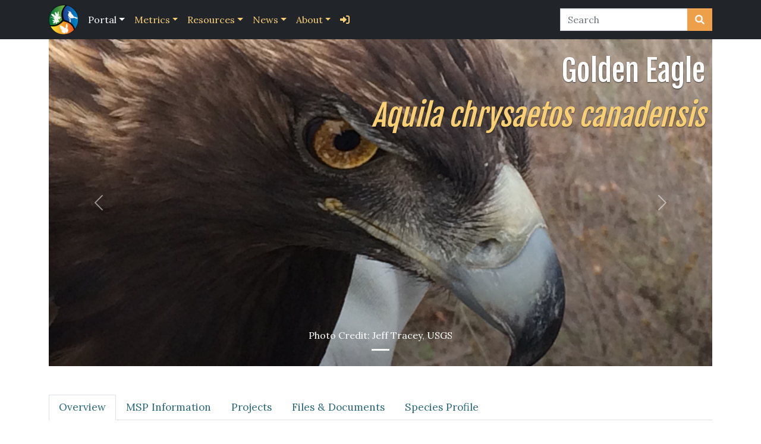

--- FILE ---
content_type: text/html; charset=UTF-8
request_url: https://sdmmp.com/view_species.php?taxaid=175408
body_size: 102145
content:
<!DOCTYPE html>
<html class="h-100" lang="en">
  <head>
    <meta charset="UTF-8">
    <meta http-equiv="X-UA-Compatible" content="IE=edge">
    <meta name="viewport" content="width=device-width, initial-scale=1">
    <!-- The above 3 meta tags *must* come first in the head; any other head content must come *after* these tags -->
    <meta name="description" content="View SDMMP Species">
    <meta name="author" content="San Diego Management & Monitoring Program">
    <link rel="icon" href="./favicon.ico">

    <title>Golden eagle</title>
	<link href="assets/css/styles.css" rel="stylesheet">
	<link href="./assets/css/banner-carousel.css" rel="stylesheet">
	<link href="./assets/css/moreless.css" rel="stylesheet">
	<link rel="stylesheet" href="https://cdnjs.cloudflare.com/ajax/libs/font-awesome/6.1.2/css/all.min.css" integrity="sha512-1sCRPdkRXhBV2PBLUdRb4tMg1w2YPf37qatUFeS7zlBy7jJI8Lf4VHwWfZZfpXtYSLy85pkm9GaYVYMfw5BC1A==" crossorigin="anonymous" referrerpolicy="no-referrer" />
	<script src="https://cdnjs.cloudflare.com/ajax/libs/jquery/3.6.4/jquery.min.js" integrity="sha512-pumBsjNRGGqkPzKHndZMaAG+bir374sORyzM3uulLV14lN5LyykqNk8eEeUlUkB3U0M4FApyaHraT65ihJhDpQ==" crossorigin="anonymous" referrerpolicy="no-referrer"></script>
	<script src="https://cdnjs.cloudflare.com/ajax/libs/bootstrap/5.2.3/js/bootstrap.bundle.min.js" integrity="sha512-i9cEfJwUwViEPFKdC1enz4ZRGBj8YQo6QByFTF92YXHi7waCqyexvRD75S5NVTsSiTv7rKWqG9Y5eFxmRsOn0A==" crossorigin="anonymous" referrerpolicy="no-referrer"></script>
	<link href='https://fonts.googleapis.com/css?family=Open+Sans+Condensed:300|Fjalla+One' rel='stylesheet' type='text/css'>
	<link rel="stylesheet" href="https://cdnjs.cloudflare.com/ajax/libs/leaflet/1.9.2/leaflet.min.css" integrity="sha512-ekzf1ud/EngtmWo8xbIkhtBQsSgkOhTyyD6AA6b/J4/YXTInuNgeKVQDCH/pysNYnrGgsZazWSuWsNtFKzHbmg==" crossorigin="anonymous" referrerpolicy="no-referrer" />		
	<link rel="stylesheet" href="https://cdn.jsdelivr.net/npm/leaflet.fullscreen@2.4.0/Control.FullScreen.css" integrity="sha256-MflZPm5xURTiMHa6EWKPaKMBAltEuF/7cPykvJR1IU4=" crossorigin="anonymous">
	<link rel="stylesheet" href="https://cdn.datatables.net/1.13.4/css/dataTables.bootstrap5.min.css" >
	<link rel="stylesheet" href="https://cdnjs.cloudflare.com/ajax/libs/leaflet.markercluster/1.5.3/MarkerCluster.Default.min.css" integrity="sha512-fYyZwU1wU0QWB4Yutd/Pvhy5J1oWAwFXun1pt+Bps04WSe4Aq6tyHlT4+MHSJhD8JlLfgLuC4CbCnX5KHSjyCg==" crossorigin="anonymous" referrerpolicy="no-referrer" />
	
    <!-- <script type='text/javascript' src='./js/jquery.form.js'></script> -->
	<style type="text/css">		
		/* species images are slightly larger than regular carousel images; also the dark gradient is more transparent, less pronounced */
		.carousel-item, .carousel-item > img {
			height: 550px;
		}
		.drk:after {		
			opacity: 0.35;
		}

		.nav-tabs .nav-item .nav-link {
			font-size: 13pt;
		}

		table.dataTable {
			margin-top: 3rem !important;
			margin-bottom: 3rem !important;
		}
	</style>
	<!-- We participate in the US government's analytics program. See the data at analytics.usa.gov. -->
    <script async type="text/javascript" src="https://dap.digitalgov.gov/Universal-Federated-Analytics-Min.js?agency=DOI" id="_fed_an_ua_tag"></script>
  </head>
  <body class="d-flex flex-column h-100">	
		        <!-- fixed top navbar -->
        <nav class="navbar navbar-expand-lg navbar-dark fixed-top bg-dark"> <div class="container">
                <a href="index.php" class="d-flex align-items-center mb-2 mb-lg-0 text-white text-decoration-none" title="SDMMP Homepage">
                    <img src="images/sdmmp_logo_small.png" class="img-responsive" style="display: inline; margin-right: .5em; height: 50px;">
                </a>
                <!-- <a class="navbar-brand" href="index.php"><span class="glyphicon glyphicon-grain" aria-hidden="true"></span> SDMMP</a> -->
                <button class="navbar-toggler" type="button" data-bs-toggle="collapse" data-bs-target="#navbarCollapse" aria-controls="navbarCollapse" aria-expanded="false" aria-label="Toggle navigation">
                    <span class="navbar-toggler-icon"></span>
                </button>
                <div class="collapse navbar-collapse" id="navbarCollapse">
                    <ul class="navbar-nav me-auto mb-2 mb-md-0">
                        <!-- <li class="nav-item"><a href="index.php" class="nav-link ">Home</a></li>									 -->
                        <li class="nav-item dropdown ">
                            <a href="#" class="nav-link dropdown-toggle active" data-bs-toggle="dropdown" aria-expanded="false">Portal</a>
                            <ul class="dropdown-menu">
                                <li><a class="dropdown-item" href="portal.php">MSP Portal</a></li>
                                <li><a class="dropdown-item" href="tracker.php">Track MSP progress</a></li>
                                <li><hr class="dropdown-divider"></li>
                                <li><a class="dropdown-item" href="spatial_search.php">Spatial search</a></li>
                                <li><hr class="dropdown-divider"></li>
                                <li><a class="dropdown-item" href="projects.php?taxaid=&vegcomm=&category=&preserveid=&submit=Submit">Projects</a></li>
                                <li><a class="dropdown-item" href="species.php">Species</a></li>
                                <li><a class="dropdown-item" href="vegetation_communities.php">Vegetation communities</a></li>
                                <li><a class="dropdown-item" href="threats.php">Threats</a></li>
                            </ul>
                        </li>    
                        <li class="nav-item dropdown ">
                            <a href="#" class="nav-link dropdown-toggle" data-bs-toggle="dropdown" aria-expanded="false">Metrics</a>
                            <ul class="dropdown-menu">
                                <li><a class="dropdown-item" href="metrics/index.php">State of the Preserve</a></li>
                                <li><hr class="dropdown-divider"></li>
                                <li><a class="dropdown-item" href="metrics/dashboard.php">Dashboard</a></li>
                                <li><a class="dropdown-item" href="metrics/indicator_chart.php">Indicator Chart</a></li>                        
                                <!-- <li><a class="dropdown-item" href="metrics/metrics_report.php">Metrics Reports</a></li>	 -->
                            </ul>
                        </li>
                        <li class="nav-item dropdown">
                            <a href="#" class="nav-link dropdown-toggle " data-bs-toggle="dropdown" aria-expanded="false">Resources</a>
                            <ul class="dropdown-menu">
                                <li><a class="dropdown-item" href="gis_viewer.php">GIS map viewer</a></li>
                                <li><a class="dropdown-item" href="library.php">Library</a></li>					
                                <li><a class="dropdown-item" href="events.php?type=Grants">Grants</a></li>	
                                <li><a class="dropdown-item" href="sparcs/">SPARCS</a></li>	
                            </ul>
                        </li>
                        <li class="nav-item dropdown">
                            <a href="#" class="nav-link dropdown-toggle " data-bs-toggle="dropdown" aria-expanded="false">News</a>
                            <ul class="dropdown-menu">
                                <li><a class="dropdown-item" href="events.php?type=Announcements">Announcements</a></li>
                                <li><a class="dropdown-item" href="calendar.php">Event calendar</a></li>
                            </ul>
                        </li>	
                        <li class="nav-item dropdown">
                            <a href="#" class="nav-link dropdown-toggle " data-bs-toggle="dropdown" aria-expanded="false">About</a>
                            <ul class="dropdown-menu">
                                <li><a class="dropdown-item" href="about.php">Mission & Vision</a></li>
                                <li><a class="dropdown-item" href="about.php#nav-history-tab">History</a></li>
                                <li><a class="dropdown-item" href="about.php#nav-partners-tab">Partners</a></li>
                                <li><a class="dropdown-item" href="achievements/">Achievements</a></li>
                                <li><a class="dropdown-item" href="about.php#nav-contact-tab">Contact Us</a></li>
                            </ul>
                        </li>
            	
                        <li class="nav-item"><a class="nav-link" href="login.php?continue=%2Fview_species.php" title="Log in"><i class="fa-solid fa-right-to-bracket"></i></a></li>		
                    </ul>
                    <form class="d-flex" role="search" action="/search.php" method="GET">
                        <div class="input-group">
                            <input type="text" class="form-control" placeholder="Search" name="q" id="srch-term">
                            <button class="btn btn-warning" type="submit" title="Search SDMMP Website">
                                <i class="fa fa-search text-light"></i>
                            </button>
                        </div>
                    <input type="hidden" name="__ncforminfo" value="9OkHoU4kTuc2zoP4YqIwqSh7QObdp_gmr0QRWC3SS-0r7LmjDuweT8dPpTHOF-XohffOWfYm0aS3Y4KRZMWeYg=="/></form>                     
                </div>
            </div>   
        </nav>       
        
        <!-- <div class="alert alert-warning">
			<strong>Notice:</strong> Because of the federal government shutdown, <em>sdmmp.com</em> is not being updated and the agency will not be able to respond to inquiries until appropriations are enacted. For more information please visit: <a href="https://www.doi.gov/shutdown">https://www.doi.gov/shutdown</a>.
		</div> -->	

		
			<div class="container">
				<!-- Carousel ================================================== -->
				<div id="carousel" class="carousel slide carousel-fade" data-bs-ride="carousel">
					<div class="carousel-indicators">
						    
						<button type="button" data-bs-target="#carousel" data-bs-slide-to="0" class="active" aria-current="true" aria-label="Slide 1"></button>
					</div>
					<div class="carousel-inner">
						
						<div class="carousel-item active drk">
							<img src="/upload/species/species_profiles/trkscmvhb9f4np5g176qzj23wdx800y.jpg" class="d-block w-100" alt="2014-12-05 15.04.42.jpg">
							<div class="container">
								<div class="banner-text text-end mt-3" style="position:relative;z-index:1;color: white; text-shadow: 0 1px 2px rgba(0, 0, 0, .6); ">
									Golden Eagle<br /><span class="fst-italic text-info">Aquila chrysaetos canadensis  </span>
								</div>
							</div>
							<div class="carousel-caption d-none d-md-block">	
										<div>Photo Credit: Jeff Tracey, USGS</div>					
							</div>
						</div>
					</div>
					<button class="carousel-control-prev" type="button" data-bs-target="#carousel" data-bs-slide="prev">
						<span class="carousel-control-prev-icon" aria-hidden="true"></span>
						<span class="visually-hidden">Previous</span>
					</button>
					<button class="carousel-control-next" type="button" data-bs-target="#carousel" data-bs-slide="next">
						<span class="carousel-control-next-icon" aria-hidden="true"></span>
						<span class="visually-hidden">Next</span>
					</button>			
				</div>
				<!-- /.carousel -->
			</div>
			<div class="container">
				<ul class="nav nav-tabs my-5" id="myTab" role="tablist">
					
					<li class="nav-item" role="presentation">
						<button class="nav-link active" id="overview-tab" data-bs-toggle="tab" data-bs-target="#overview-tab-pane" type="button" role="tab" aria-controls="overview-tab-pane" aria-selected="false">Overview</button>
					</li>
					<li class="nav-item" role="presentation">
						<button class="nav-link" id="msp-info-tab" data-bs-toggle="tab" data-bs-target="#msp-info-tab-pane" type="button" role="tab" aria-controls="msp-info-tab-pane" aria-selected="false">MSP Information</button>
					</li>
					<li class="nav-item" role="presentation">
						<button class="nav-link" id="projects-tab" data-bs-toggle="tab" data-bs-target="#projects-tab-pane" type="button" role="tab" aria-controls="projects-tab-pane" aria-selected="false" >Projects</button>
					</li>
					<li class="nav-item" role="presentation">
						<button class="nav-link" id="documents-tab" data-bs-toggle="tab" data-bs-target="#documents-tab-pane" type="button" role="tab" aria-controls="documents-tab-pane" aria-selected="false">Files & Documents</button>
					</li>
					<li class="nav-item" role="presentation">
						<button class="nav-link" id="species-profile-tab" data-bs-toggle="tab" data-bs-target="#species-profile-tab-pane" type="button" role="tab" aria-controls="species-profile-tab-pane" aria-selected="true">Species Profile</button>
					</li>
				</ul>
				<div class="tab-content mb-5" id="myTabContent">
					
					<div class="tab-pane fade show active" id="overview-tab-pane" role="tabpanel" aria-labelledby="overview-tab" tabindex="0">					
						<div class="row">
							<div id="cardBasicInformation" class="col-lg-4 mb-4">
								<div class="card h-100">
									
									<div class="card-header h5">
										<a class="float-end" href="https://www.itis.gov/servlet/SingleRpt/SingleRpt?search_topic=TSN&search_value=175408" title="View species ITIS report" target="_blank">ITIS <i class="fa-solid fa-arrow-up-right-from-square"></i></a>
										Basic Information
									</div>
									<div class="card-body">
										<span class="text-muted">Common Name:</span> Golden Eagle<br />
										<span class="text-muted">Scientific Name:</span> <em>Aquila chrysaetos canadensis  </em><br />
										<span class="text-muted">Species Code:</span> AQUCHR<br />
										<span class="text-muted">Management Category:</span> SO (significant occurrence at risk of loss)
									</div>
								</div>
							</div>
							<div id="cardMap" class="col mb-4 d-none">
								<div class="card text-bg-primary">
									<div class="card-header h5">
										
										Occurrence Map
									</div>
									<div id="mapDiv" class="card-body" style="height: 450px;">
										<div id="legend" class=" accordion position-absolute top-0 end-0 me-2 mt-2" style="z-index: 1100;">
											<div class="accordion-item ">
												<h2 class="accordion-header" >
													<button class="accordion-button" type="button" data-bs-toggle="collapse" data-bs-target="#collapseOne" aria-expanded="true" aria-controls="collapseOne">
														Legend
													</button>
												</h2>
												<div id="collapseOne" class="accordion-collapse collapse show" data-bs-parent="#legend">
													<div class="accordion-body">
														<table  class="mb-3 mt-3">
															<tbody style="font-size: 11pt">											
																<tr>
																	<td>
																		<div class="pull-left bg-info me-1" style="width: 20px; height: 20px; border: 1px solid black; border-radius: 50%;"></div>
																	</td>
																	<td>Historically present</td>
																</tr>
																<tr>
																	<td>
																		<div class="pull-left bg-success me-1" style="width: 20px; height: 20px; border: 1px solid black; border-radius: 50%;"></div>
																	</td>
																	<td>Between 2000 and <span id="10YearsAgo"></span></td>
																</tr>
																<tr>
																	<td>
																		<div class="pull-left bg-primary me-1" style="width: 20px; height: 20px; border: 1px solid black; border-radius: 50%;"></div>
																	</td>
																	<td>Last 10 years</td>
																</tr>
															</tbody>
														</table>

														<div class="form-check form-switch mb-2 mt-2"  style="font-size: 12pt">
															<input class="form-check-input" type="checkbox" role="switch" id="switchClustering">
															<label class="form-check-label" for="switchClustering">Enable clustering</label>
														</div>

														<div class="mt-5">
															<button id="btnExportMOM" class="btn btn-primary" type="button" onclick="exportMOMData('map')">
																<i class="fa-solid fa-file-arrow-down"></i> Export to Excel
															</button>
														</div>
													</div>
												</div>					  
											</div>
										</div>										
									</div>
									
								</div>
							</div>
						</div>
						<div id="cardTable" class="row d-none">
							<div class="col">
								<div class="card">
									<div class="card-header h5">
										Table of Occurrences
									</div>
									<div id="MOMTableContainer" class="card-body" style="min-height: 200px;">
										<div class="spinner-border text-primary position-absolute top-50 start-50" style="z-index:401;" role="status">
											<span class="visually-hidden">Loading...</span>
										</div>
									</div>
								</div>
							</div>				
						</div>
					</div>
										
					<script type="text/javascript">
						let momData = []; // global
						$(function() {
							L.tileLayer("https://server.arcgisonline.com/ArcGIS/rest/services/World_Topo_Map/MapServer/tile/{z}/{y}/{x}", {									
							}).addTo(map);
										
							var markerCluster = L.markerClusterGroup();							
							markerCluster.addTo(map);
							markerCluster.disableClustering();	// disable clustering by default

							var currentYear = new Date().getFullYear();
							$("#10YearsAgo").html(currentYear - 10 );
									
							$.ajax({
								type: "get",
								url: "ajax/mom_data.php?taxaid=175408&type=map",
								contentType: "application/json; charset=utf-8",
								dataType: "json",
								beforeSend: function () {
								},
								success: function (data) {
									if (data.length > 0)
									{
										momData = data; // save data globally for export
										$("#cardMap").removeClass("d-none");

										$.each(data, function (index, item) {											
											if (item.SurYr < 2000)	// before 2000
											{												
												markerOptions = {
													fillColor: "#f8cf74",	// warning
													color: "#000",
													weight: 1,
													opacity: 1,
													fillOpacity: 0.8,
													radius: 10
												};
											}
											else if (item.SurYr >= 2000 && item.SurYr < (currentYear - 10)) // period between 2000 and before last 10 years
											{
												markerOptions = {
													fillColor: "#9abcb6",	// success
													color: "#000",
													weight: 1,
													opacity: 1,
													fillOpacity: 0.8,
													radius: 10
												};
											}
											else	// last 10 years
											{
												markerOptions = {
													fillColor: "#2a6b7a",	// primary
													color: "#000",
													weight: 1,
													opacity: 1,
													fillOpacity: 0.8,
													radius: 10
												};
											}

											marker = L.circleMarker([ item.YCoord, item.XCoord], markerOptions);										
											marker
												.addTo(markerCluster)
												.bindPopup("<div class='popupWindow'><h5>" + item.Preserve + "</h5><div><span class='text-muted'>Land Owner: </span>" + item.LandOwner + "<br /><span class='text-muted'>Land Manager: </span>" + item.LandManager + "<br /><span class='text-muted'>Management Unit: </span>" + item.MU + "<br /><span class='text-muted'>Survey Year: </span>" + item.SurYr + "<br /><span class='text-muted'>Source: </span>" + item.Source1 + "<br /></div></div>", { minWidth: 300 });
											
										});
										
										map.invalidateSize();										
										map.fitBounds(markerCluster.getBounds(), { padding: [200, 100], paddingTopLeft: [100, 100]});	// important, fitBounds needs to be called AFTER invalidateSize(), otherwise, map will be all the way zoomed out
									}
									else
									{
										$("#cardBasicInformation").removeClass("col-lg-5");
										$("#cardBasicInformation").addClass("col");
									}
								},
								error: function (xmlHttpRequest, textStatus, errorThrown) {
									console.log(xmlHttpRequest.responseText);
									console.log(textStatus);
									console.log(errorThrown);
								}
							});

							$.ajax({
								type: "get",
								url: "ajax/mom_data.php?taxaid=175408&type=table",
								contentType: "application/json; charset=utf-8",
								dataType: "json",
								beforeSend: function () {
								},
								success: function (data) {
									if (data.length > 0)
									{
										$("#cardTable").removeClass("d-none");
										var htmlTable = "<tbody>";

										$.each(data, function (index, item) {
											htmlTable += "<tr><td>" + item.Preserve + "</td><td>" + item.LandOwner + "</td><td>" + item.LandManager + "</td><td>" + item.MU + "</td><td>" + item.SurYr + "</td><td>" + item.Source1 + "</td></tr>";
										});
										
										htmlTable += "</tbody>";

										$("#MOMTableContainer").html("<table id='tblMOM' class='table table-striped'><thead><tr><th scope='col'>Preserve</th><th scope='col'>Land Owner</th><th scope='col'>Land Manager</th><th scope='col'>Management Unit</th><th scope='col'>Survey Year</th><th scope='col'>Source</th></tr></thead>" + htmlTable + "</table>");
										$("#tblMOM").DataTable();	
									}									
								},
								error: function (xmlHttpRequest, textStatus, errorThrown) {
									console.log(xmlHttpRequest.responseText);
									console.log(textStatus);
									console.log(errorThrown);
								}
							});

							$("#switchClustering").change(function() {
								console.log(this.checked);
								if (this.checked)
									markerCluster.enableClustering();
								else
									markerCluster.disableClustering();
							});
						});
						function exportMOMData() {
							if (!momData || momData.length === 0) {
								alert("No data to export.");
								return;
							}

							// Create a form and post JSON data
							const form = document.createElement("form");
							form.method = "POST";
							form.action = "ajax/mom_data_export.php";

							const input = document.createElement("input");
							input.type = "hidden";
							input.name = "data";
							input.value = JSON.stringify(momData);

							// speciesName
							const speciesInput = document.createElement("input");
							speciesInput.type = "hidden";
							speciesInput.name = "speciesName";
							speciesInput.value = "Aquila chrysaetos canadensis  ";

							form.appendChild(input);
							document.body.appendChild(form);
							form.submit();
						}
					</script>
					<div class="tab-pane fade" id="msp-info-tab-pane" role="tabpanel" aria-labelledby="msp-info-tab" tabindex="0">
						<div class="mb-5">
							<h2>Species Information</h2>
							<a href="upload/species/species_background/MSP Vol2D GOEA 2017_1494458561.pdf" target="_blank">MSP Species Background</a>
						</div>
							<form name="exportShort" id="exportTrackerLong" method="GET" action="export_tracker_long.php">
								<input type="hidden" name="TaxaID" value="175408" />
								<input type="hidden" name="ThreatID" value="" />
								<input type="hidden" name="PreserveSystemID" value="" />
								<input type="hidden" name="TaxonCategory" value="" />
								<input type="hidden" name="ManagementCategory" value="" />
								<input type="hidden" name="MonMgtObjType" value="" />
								<input type="hidden" name="FireObjType" value="" />
								<input type="hidden" name="ObjectCode" value="" />
								<input type="hidden" name="PlanObjType" value="" />
								<input type="hidden" name="ActionStatus" value="" />
								<input type="hidden" name="ManagementUnit" value="" />
								<input type="hidden" name="Year" value="" />
								<input type="hidden" name="ObjectiveID" value="" />
								<button type="submit" name="SubmitTrackerLongExport" class="btn btn-secondary float-end mb-3" value="Export">
									<i class="fa-solid fa-file-arrow-down"></i> Export results
								</button>
							<input type="hidden" name="__ncforminfo" value="[base64]"/></form>
							<h2 class="mb-3">Goals and Objectives</h2>
							<p><strong>Goal:</strong> Expand and then maintain a self-sustaining golden eagle population to ensure long term persistence (&gt;100 years) on Conserved Lands in the MSPA by: improving reproductive success through protection of active and inactive nest sites from human disturbance; reducing anthropogenic mortality; managing large mosaics of grassland and open shrublands for optimal prey availability, especially during drought; and by minimizing human impacts to foraging eagles.</p> 
					<div class="card mt-3 mb-5">
						<div class="card-body">	
							<div class="float-end">									
								<span class="badge bg-info" data-bs-toggle="tooltip" data-bs-title="Scale">regional</span>
								<span class="badge bg-primary" data-bs-toggle="tooltip" data-bs-title="Fire objective type">NFO</span>
								<span class="badge bg-warning" data-bs-toggle="tooltip" data-bs-title="Year range">2017, 2018, 2019</span> 
								<span class="badge bg-danger" data-bs-toggle="tooltip" data-bs-title="Species management code">SO</span> 
								<!--<a href="map_objective.php?objectiveid=OID_sarah.mccutcheon@aecom.com_59a74e9b6eca4&ima_id=IMA_260" class="badge bg-info" target="_blank"><span class="glyphicon glyphicon-globe" aria-hidden="true"></span> View map</a>-->
							</div>	
							<h5 class="card-title">
								<span data-bs-toggle="tooltip" data-bs-title="monitoring">MON</span>-<span data-bs-toggle="tooltip" data-bs-title="Research">RES</span>-<a href="#" data-bs-toggle="tooltip" data-bs-title="Species">SPEC</a> <span class="text-muted" data-bs-toggle="tooltip" data-bs-title="Species code">AQUCHR-1</span></h5>
							<p><strong>Management units:</strong> 3, 4, 5, 6, 8, 9, 10, 11</p>	
							<p>From 2017 to 2019, continue the Golden Eagle Nesting, Foraging, and Habitat Use Study, begun in 2014, to monitor golden eagle territory occupancy and reproduction in the MSPA (see occurrence table) and to track eagle movements to identify important foraging, nesting and roosting areas. Continue to study the influence of human activity and land use on patterns of eagle movement and habitat use, measure the response of eagles to human activity while foraging, and determine whether locally produced floaters recruit into the breeding population.</p>
							<!-- Nav tabs -->
							<div class="card">
								<div class="card-header">								
									<ul class="nav nav-tabs card-header-tabs" role="tablist"> 
										<li class="nav-item" role="presentation" >
											<button class="nav-link active" id="actionsOID_sarah_mccutcheon_aecom_com_59a74e9b6eca4-tab" data-bs-toggle="tab" data-bs-target="#actionsOID_sarah_mccutcheon_aecom_com_59a74e9b6eca4" type="button" role="tab" aria-controls="actionsOID_sarah_mccutcheon_aecom_com_59a74e9b6eca4" aria-selected="true">Actions</button>									
										</li>
										<li class="nav-item" role="presentation" >
											<button class="nav-link " id="successOID_sarah_mccutcheon_aecom_com_59a74e9b6eca4-tab" data-bs-toggle="tab" data-bs-target="#successOID_sarah_mccutcheon_aecom_com_59a74e9b6eca4" type="button" role="tab" aria-controls="successOID_sarah_mccutcheon_aecom_com_59a74e9b6eca4" aria-selected="true">Success Criteria</button>
										</li>
										<li class="nav-item" role="presentation" >
											<button class="nav-link " id="associatedThreatsOID_sarah_mccutcheon_aecom_com_59a74e9b6eca4-tab" data-bs-toggle="tab" data-bs-target="#associatedThreatsOID_sarah_mccutcheon_aecom_com_59a74e9b6eca4" type="button" role="tab" aria-controls="associatedThreatsOID_sarah_mccutcheon_aecom_com_59a74e9b6eca4" aria-selected="true">Associated Threats</button>
										</li>
										<li class="nav-item" role="presentation" >
											<button class="nav-link " id="relatedObjectivesOID_sarah_mccutcheon_aecom_com_59a74e9b6eca4-tab" data-bs-toggle="tab" data-bs-target="#relatedObjectivesOID_sarah_mccutcheon_aecom_com_59a74e9b6eca4" type="button" role="tab" aria-controls="relatedObjectivesOID_sarah_mccutcheon_aecom_com_59a74e9b6eca4" aria-selected="true">Related Objectives</button>
										</li>
									</ul>
								</div>
								<div class="card-body">						
									<!-- Tab panes -->
									<div class="tab-content p-3" > 
										<div class="tab-pane fade show active" id="actionsOID_sarah_mccutcheon_aecom_com_59a74e9b6eca4" role="tabpanel" aria-labelledby="actionsOID_sarah_mccutcheon_aecom_com_59a74e9b6eca4-tab">
				<table class="table table-condensed">
					<thead>
						<tr>
							<th>Action</th>
							<th class="col-xs-7">Statement</th>
							<th>Action status</th>
							<th>Projects</th>
						</tr>
					</thead>
					<tbody>
						<tr>
							<td>RES-1</td>
							<td class="col-xs-6">Monitor territory occupancy and reproduction in suitable golden eagle habitat within the MSPA. Identify any threats or disturbance to eagles and provide this information to land managers so that management actions can be taken to reduce impacts from human disturbance and other threats. </td>							
							<td>in progress</td>							
							<td><a href="view_project.php?sdid=SDID_201612021615.36"> Five Year Site Occupancy, Nesting Success, Movement Behavior, and Genetic Structure of Golden Eagles in Western San Diego County, California </a></td>							
						</tr>
						<tr>
							<td>RES-2</td>
							<td class="col-xs-6">Capture adult eagles at selected territories and attach GPS-transmitters that track eagle movements to identify important foraging areas and to study movement patterns relative to human activity within a landscape matrix of urban, rural, and undeveloped lands. Determine whether eagles switch territories and mates, document individual mortality, and track emigration or short term movements outside of the MSPA. Determine if there are multiple nesting sites within a territory and identify nest sites that are unstable or vulnerable to loss.</td>							
							<td>in progress</td>							
							<td><a href="view_project.php?sdid=SDID_201612021615.36"> Five Year Site Occupancy, Nesting Success, Movement Behavior, and Genetic Structure of Golden Eagles in Western San Diego County, California </a>, <a href="view_project.php?sdid=SDMMP_SDID_71_5f4fe80ac5ccf">Biotelemetry Data for Golden Eagles (Aquila chrysaetos) Captured in Coastal Southern California</a></td>							
						</tr>
						<tr>
							<td>RES-3</td>
							<td class="col-xs-6">Analyze golden eagle foraging habitat data and develop objectives with criteria for managing open areas (grasslands and suitable areas in coastal sage scrub and chaparral) to conditions preferred by foraging eagles and that support abundant prey (e.g., black-tailed jack rabbits, ground squirrels).</td>							
							<td>unknown</td>							
							<td><a href="view_project.php?sdid=SDID_201612021615.36"> Five Year Site Occupancy, Nesting Success, Movement Behavior, and Genetic Structure of Golden Eagles in Western San Diego County, California </a></td>							
						</tr>
						<tr>
							<td>RES-4</td>
							<td class="col-xs-6">Measure eagle behavioral responses to human activity at foraging areas. Identify the intensity and type of human activity that affects foraging behavior.</td>							
							<td>in progress</td>							
							<td><a href="view_project.php?sdid=SDID_201612021615.36"> Five Year Site Occupancy, Nesting Success, Movement Behavior, and Genetic Structure of Golden Eagles in Western San Diego County, California </a>, <a href="view_project.php?sdid=SDMMP_SDID_71_5f4fe80ac5ccf">Biotelemetry Data for Golden Eagles (Aquila chrysaetos) Captured in Coastal Southern California</a></td>							
						</tr>
						<tr>
							<td>RES-5</td>
							<td class="col-xs-6">Use the GPS and behavioral response data to model potential impacts to foraging eagles under different scenarios of human disturbance at important foraging areas. Prepare management recommendations to reduce human impacts on foraging eagles, including alignment of trails, restriction of activities, and educational outreach.</td>							
							<td>in progress</td>							
							<td><a href="view_project.php?sdid=SDID_201612021615.36"> Five Year Site Occupancy, Nesting Success, Movement Behavior, and Genetic Structure of Golden Eagles in Western San Diego County, California </a>, <a href="view_project.php?sdid=SDMMP_SDID_71_5f4fe80ac5ccf">Biotelemetry Data for Golden Eagles (Aquila chrysaetos) Captured in Coastal Southern California</a></td>							
						</tr>
						<tr>
							<td>RES-6</td>
							<td class="col-xs-6">Submit project metadata, datasets, and report with management recommendations to the MSP Web Portal.</td>							
							<td>in progress</td>							
							<td><a href="view_project.php?sdid=SDID_201612021615.36"> Five Year Site Occupancy, Nesting Success, Movement Behavior, and Genetic Structure of Golden Eagles in Western San Diego County, California </a>, <a href="view_project.php?sdid=SDMMP_SDID_71_5f4fe80ac5ccf">Biotelemetry Data for Golden Eagles (Aquila chrysaetos) Captured in Coastal Southern California</a></td>							
						</tr>
					</tbody>
				</table></div>
										<div class="tab-pane fade show " id="successOID_sarah_mccutcheon_aecom_com_59a74e9b6eca4">
											
			<table class="table table-condensed">
				<thead>
					<tr>
						<th>Criteria</th>
						<th>Deadline year</th>
					</tr>
				</thead>
				<tbody>
					<tr>
						<td>Golden Eagle Nesting, Foraging, and Habitat Use Study Report with Management Recommendations Completed by 2020</td>
						<td>2021</td>
						
					</tr>
				</tbody>
			</table>
										</div>
										<div class="tab-pane fade show " id="associatedThreatsOID_sarah_mccutcheon_aecom_com_59a74e9b6eca4">
											
			<table class="table table-condensed">
				<thead>
					<tr>
						<th>Threat Name</th>
						<th>Threat Code</th>
					</tr>
				</thead>
				<tbody>
					<tr>
						<td><a href="view_threat.php?threatid=TID_20160304_1448" title="View threat">Altered fire regime</a></td><td><span class="text-muted">ALTFIR</span></td>
					</tr>
					<tr>
						<td><a href="view_threat.php?threatid=TID_20160304_1452" title="View threat">Human uses of the Preserves</a></td><td><span class="text-muted">HUMUSE</span></td>
					</tr>
					<tr>
						<td><a href="view_threat.php?threatid=TID_20160304_1456" title="View threat">Pesticides</a></td><td></td>
					</tr>
					<tr>
						<td><a href="view_threat.php?threatid=TID_20160304_1458" title="View threat">Urban development</a></td><td><span class="text-muted">URBDEV</span></td>
					</tr>
				</tbody>
			</table>
										</div>
										<div class="tab-pane fade show " id="relatedObjectivesOID_sarah_mccutcheon_aecom_com_59a74e9b6eca4">
											
			<table class="table table-condensed">
				<thead>
					<tr>
						<th class="col-sm-1">Code</th>
						<th class="col-sm-2">Obj. code</th>
						<th>Statement</th>
					</tr>
				</thead>
				<tbody>
					<tr>
						<td>AQUCHR-2</td>
						<td>MON-RES-GEN</td>
						<td>From 2017 to 2019, continue the Golden Eagle Genetics Study begun in 2014 and collect genetic samples in conjunction with eagle captures for the Golden Eagle Nesting, Foraging, and Habitat Use Study. Analyze these samples to determine the population genetic structure of golden eagles within the MSPA (see occurrence table) and their relationship to eagle populations in other parts of the western United States.</td>
					</tr>
					<tr>
						<td>AQUCHR-3</td>
						<td>MGT-PRP-MGTPL</td>
						<td>In 2021, use the results and recommendations from the Golden Eagle Nesting, Foraging, and Habitat Use Study and the Golden Eagle Genetics Study to develop a comprehensive Golden Eagle Management Plan for managing golden eagle territories with nesting, roosting, and foraging habitat on Conserved Lands within the MSPA (see occurrence table). The plan should include recommendations for managing important foraging habitat to minimize human disturbance to foraging eagles and to improve habitat quality to enhance prey availability, especially during drought periods. The plan should also include specifications to control human disturbance that could discourage nesting, cause nest abandonment, or adversely affect the survival of nestlings, and for managing unstable nest ledges or tree nest sites that are critical to maintaining a breeding pair in territories with limited nesting sites.</td>
					</tr>
					<tr>
						<td>AQUCHR-4</td>
						<td>MON-PRP-MONPL</td>
						<td>In 2021, use the results and recommendations from the Golden Eagle Nesting, Foraging, and Habitat Use Study and the Golden Eagle Genetics Study to develop a comprehensive Golden Eagle Monitoring Plan for monitoring golden eagle status and assessing nesting, roosting, and foraging habitat on Conserved Lands within the MSPA (see occurrence table). The plan should include standardized monitoring protocols to track the status of eagles at nesting territories, to monitor use of important foraging areas, and to collect habitat and threats covariate data to inform needed management actions. </td>
					</tr>
				</tbody>
			</table>
										</div>
									</div>
								</div>
							</div>
						</div>
					</div> 
					<div class="card mt-3 mb-5">
						<div class="card-body">	
							<div class="float-end">									
								<span class="badge bg-info" data-bs-toggle="tooltip" data-bs-title="Scale">regional</span>
								<span class="badge bg-primary" data-bs-toggle="tooltip" data-bs-title="Fire objective type">NFO</span>
								<span class="badge bg-warning" data-bs-toggle="tooltip" data-bs-title="Year range">2017, 2018, 2019</span> 
								<span class="badge bg-danger" data-bs-toggle="tooltip" data-bs-title="Species management code">SO</span> 
								<!--<a href="map_objective.php?objectiveid=OID_sarah.mccutcheon@aecom.com_59a7509949eda&ima_id=IMA_259" class="badge bg-info" target="_blank"><span class="glyphicon glyphicon-globe" aria-hidden="true"></span> View map</a>-->
							</div>	
							<h5 class="card-title">
								<span data-bs-toggle="tooltip" data-bs-title="monitoring">MON</span>-<span data-bs-toggle="tooltip" data-bs-title="Research">RES</span>-<a href="#" data-bs-toggle="tooltip" data-bs-title="Genetics">GEN</a> <span class="text-muted" data-bs-toggle="tooltip" data-bs-title="Species code">AQUCHR-2</span></h5>
							<p><strong>Management units:</strong> 3, 4, 5, 6, 8, 9, 10, 11</p>	
							<p>From 2017 to 2019, continue the Golden Eagle Genetics Study begun in 2014 and collect genetic samples in conjunction with eagle captures for the Golden Eagle Nesting, Foraging, and Habitat Use Study. Analyze these samples to determine the population genetic structure of golden eagles within the MSPA (see occurrence table) and their relationship to eagle populations in other parts of the western United States.</p>
							<!-- Nav tabs -->
							<div class="card">
								<div class="card-header">								
									<ul class="nav nav-tabs card-header-tabs" role="tablist"> 
										<li class="nav-item" role="presentation" >
											<button class="nav-link active" id="actionsOID_sarah_mccutcheon_aecom_com_59a7509949eda-tab" data-bs-toggle="tab" data-bs-target="#actionsOID_sarah_mccutcheon_aecom_com_59a7509949eda" type="button" role="tab" aria-controls="actionsOID_sarah_mccutcheon_aecom_com_59a7509949eda" aria-selected="true">Actions</button>									
										</li>
										<li class="nav-item" role="presentation" >
											<button class="nav-link " id="successOID_sarah_mccutcheon_aecom_com_59a7509949eda-tab" data-bs-toggle="tab" data-bs-target="#successOID_sarah_mccutcheon_aecom_com_59a7509949eda" type="button" role="tab" aria-controls="successOID_sarah_mccutcheon_aecom_com_59a7509949eda" aria-selected="true">Success Criteria</button>
										</li>
										<li class="nav-item" role="presentation" >
											<button class="nav-link " id="associatedThreatsOID_sarah_mccutcheon_aecom_com_59a7509949eda-tab" data-bs-toggle="tab" data-bs-target="#associatedThreatsOID_sarah_mccutcheon_aecom_com_59a7509949eda" type="button" role="tab" aria-controls="associatedThreatsOID_sarah_mccutcheon_aecom_com_59a7509949eda" aria-selected="true">Associated Threats</button>
										</li>
										<li class="nav-item" role="presentation" >
											<button class="nav-link " id="relatedObjectivesOID_sarah_mccutcheon_aecom_com_59a7509949eda-tab" data-bs-toggle="tab" data-bs-target="#relatedObjectivesOID_sarah_mccutcheon_aecom_com_59a7509949eda" type="button" role="tab" aria-controls="relatedObjectivesOID_sarah_mccutcheon_aecom_com_59a7509949eda" aria-selected="true">Related Objectives</button>
										</li>
									</ul>
								</div>
								<div class="card-body">						
									<!-- Tab panes -->
									<div class="tab-content p-3" > 
										<div class="tab-pane fade show active" id="actionsOID_sarah_mccutcheon_aecom_com_59a7509949eda" role="tabpanel" aria-labelledby="actionsOID_sarah_mccutcheon_aecom_com_59a7509949eda-tab">
				<table class="table table-condensed">
					<thead>
						<tr>
							<th>Action</th>
							<th class="col-xs-7">Statement</th>
							<th>Action status</th>
							<th>Projects</th>
						</tr>
					</thead>
					<tbody>
						<tr>
							<td>RES-1</td>
							<td class="col-xs-6">Collect blood samples from captured birds to include in a larger study of golden eagle population genetics in the western United States to determine the population genetic structure within the MSPA. Genetic parameters that can be measured include gene flow between territories, relatedness of individuals, effective breeding population size, and overall genetic diversity. Determine whether eagles produced outside the MSPA immigrate into the MSPA to establish breeding territories and evaluate genetic relationships to other eagle populations in the western United States.</td>							
							<td>in progress</td>							
							<td><a href="view_project.php?sdid=SDID_201612021615.36"> Five Year Site Occupancy, Nesting Success, Movement Behavior, and Genetic Structure of Golden Eagles in Western San Diego County, California </a>, <a href="view_project.php?sdid=SDMMP_SDID_71_5f4fe80ac5ccf">Biotelemetry Data for Golden Eagles (Aquila chrysaetos) Captured in Coastal Southern California</a></td>							
						</tr>
						<tr>
							<td>RES-2</td>
							<td class="col-xs-6">Submit project metadata, datasets, and Golden Eagle Genetics Study report to the MSP Web Portal.</td>							
							<td>in progress</td>							
							<td><a href="view_project.php?sdid=SDID_201612021615.36"> Five Year Site Occupancy, Nesting Success, Movement Behavior, and Genetic Structure of Golden Eagles in Western San Diego County, California </a>, <a href="view_project.php?sdid=SDMMP_SDID_71_5f4fe80ac5ccf">Biotelemetry Data for Golden Eagles (Aquila chrysaetos) Captured in Coastal Southern California</a></td>							
						</tr>
					</tbody>
				</table></div>
										<div class="tab-pane fade show " id="successOID_sarah_mccutcheon_aecom_com_59a7509949eda">
											
			<table class="table table-condensed">
				<thead>
					<tr>
						<th>Criteria</th>
						<th>Deadline year</th>
					</tr>
				</thead>
				<tbody>
					<tr>
						<td>Golden Eagle Genetic Study with Report Completed by 2020</td>
						<td>2021</td>
						
					</tr>
				</tbody>
			</table>
										</div>
										<div class="tab-pane fade show " id="associatedThreatsOID_sarah_mccutcheon_aecom_com_59a7509949eda">
											
			<table class="table table-condensed">
				<thead>
					<tr>
						<th>Threat Name</th>
						<th>Threat Code</th>
					</tr>
				</thead>
				<tbody>
					<tr>
						<td><a href="view_threat.php?threatid=TID_20160304_1454" title="View threat">Loss of connectivity</a></td><td><span class="text-muted">LOSCON</span></td>
					</tr>
					<tr>
						<td><a href="view_threat.php?threatid=TID_20160304_1458" title="View threat">Urban development</a></td><td><span class="text-muted">URBDEV</span></td>
					</tr>
				</tbody>
			</table>
										</div>
										<div class="tab-pane fade show " id="relatedObjectivesOID_sarah_mccutcheon_aecom_com_59a7509949eda">
											
			<table class="table table-condensed">
				<thead>
					<tr>
						<th class="col-sm-1">Code</th>
						<th class="col-sm-2">Obj. code</th>
						<th>Statement</th>
					</tr>
				</thead>
				<tbody>
					<tr>
						<td>AQUCHR-1</td>
						<td>MON-RES-SPEC</td>
						<td>From 2017 to 2019, continue the Golden Eagle Nesting, Foraging, and Habitat Use Study, begun in 2014, to monitor golden eagle territory occupancy and reproduction in the MSPA (see occurrence table) and to track eagle movements to identify important foraging, nesting and roosting areas. Continue to study the influence of human activity and land use on patterns of eagle movement and habitat use, measure the response of eagles to human activity while foraging, and determine whether locally produced floaters recruit into the breeding population.</td>
					</tr>
					<tr>
						<td>AQUCHR-3</td>
						<td>MGT-PRP-MGTPL</td>
						<td>In 2021, use the results and recommendations from the Golden Eagle Nesting, Foraging, and Habitat Use Study and the Golden Eagle Genetics Study to develop a comprehensive Golden Eagle Management Plan for managing golden eagle territories with nesting, roosting, and foraging habitat on Conserved Lands within the MSPA (see occurrence table). The plan should include recommendations for managing important foraging habitat to minimize human disturbance to foraging eagles and to improve habitat quality to enhance prey availability, especially during drought periods. The plan should also include specifications to control human disturbance that could discourage nesting, cause nest abandonment, or adversely affect the survival of nestlings, and for managing unstable nest ledges or tree nest sites that are critical to maintaining a breeding pair in territories with limited nesting sites.</td>
					</tr>
					<tr>
						<td>AQUCHR-4</td>
						<td>MON-PRP-MONPL</td>
						<td>In 2021, use the results and recommendations from the Golden Eagle Nesting, Foraging, and Habitat Use Study and the Golden Eagle Genetics Study to develop a comprehensive Golden Eagle Monitoring Plan for monitoring golden eagle status and assessing nesting, roosting, and foraging habitat on Conserved Lands within the MSPA (see occurrence table). The plan should include standardized monitoring protocols to track the status of eagles at nesting territories, to monitor use of important foraging areas, and to collect habitat and threats covariate data to inform needed management actions. </td>
					</tr>
				</tbody>
			</table>
										</div>
									</div>
								</div>
							</div>
						</div>
					</div> 
					<div class="card mt-3 mb-5">
						<div class="card-body">	
							<div class="float-end">									
								<span class="badge bg-info" data-bs-toggle="tooltip" data-bs-title="Scale">regional</span>
								<span class="badge bg-primary" data-bs-toggle="tooltip" data-bs-title="Fire objective type">NFO</span>
								<span class="badge bg-warning" data-bs-toggle="tooltip" data-bs-title="Year range">2021</span> 
								<span class="badge bg-danger" data-bs-toggle="tooltip" data-bs-title="Species management code">SO</span> 
								<!--<a href="map_objective.php?objectiveid=OID_sarah.mccutcheon@aecom.com_59a75002cf1ab&ima_id=IMA_357" class="badge bg-info" target="_blank"><span class="glyphicon glyphicon-globe" aria-hidden="true"></span> View map</a>-->
							</div>	
							<h5 class="card-title">
								<span data-bs-toggle="tooltip" data-bs-title="management">MGT</span>-<span data-bs-toggle="tooltip" data-bs-title="Prepare">PRP</span>-<a href="#" data-bs-toggle="tooltip" data-bs-title="Management Plan">MGTPL</a> <span class="text-muted" data-bs-toggle="tooltip" data-bs-title="Species code">AQUCHR-3</span></h5>
							<p><strong>Management units:</strong> 3, 4, 5, 6, 8, 9, 10, 11</p>	
							<p>In 2021, use the results and recommendations from the Golden Eagle Nesting, Foraging, and Habitat Use Study and the Golden Eagle Genetics Study to develop a comprehensive Golden Eagle Management Plan for managing golden eagle territories with nesting, roosting, and foraging habitat on Conserved Lands within the MSPA (see occurrence table). The plan should include recommendations for managing important foraging habitat to minimize human disturbance to foraging eagles and to improve habitat quality to enhance prey availability, especially during drought periods. The plan should also include specifications to control human disturbance that could discourage nesting, cause nest abandonment, or adversely affect the survival of nestlings, and for managing unstable nest ledges or tree nest sites that are critical to maintaining a breeding pair in territories with limited nesting sites.</p>
							<!-- Nav tabs -->
							<div class="card">
								<div class="card-header">								
									<ul class="nav nav-tabs card-header-tabs" role="tablist"> 
										<li class="nav-item" role="presentation" >
											<button class="nav-link active" id="actionsOID_sarah_mccutcheon_aecom_com_59a75002cf1ab-tab" data-bs-toggle="tab" data-bs-target="#actionsOID_sarah_mccutcheon_aecom_com_59a75002cf1ab" type="button" role="tab" aria-controls="actionsOID_sarah_mccutcheon_aecom_com_59a75002cf1ab" aria-selected="true">Actions</button>									
										</li>
										<li class="nav-item" role="presentation" >
											<button class="nav-link " id="successOID_sarah_mccutcheon_aecom_com_59a75002cf1ab-tab" data-bs-toggle="tab" data-bs-target="#successOID_sarah_mccutcheon_aecom_com_59a75002cf1ab" type="button" role="tab" aria-controls="successOID_sarah_mccutcheon_aecom_com_59a75002cf1ab" aria-selected="true">Success Criteria</button>
										</li>
										<li class="nav-item" role="presentation" >
											<button class="nav-link " id="associatedThreatsOID_sarah_mccutcheon_aecom_com_59a75002cf1ab-tab" data-bs-toggle="tab" data-bs-target="#associatedThreatsOID_sarah_mccutcheon_aecom_com_59a75002cf1ab" type="button" role="tab" aria-controls="associatedThreatsOID_sarah_mccutcheon_aecom_com_59a75002cf1ab" aria-selected="true">Associated Threats</button>
										</li>
										<li class="nav-item" role="presentation" >
											<button class="nav-link " id="relatedObjectivesOID_sarah_mccutcheon_aecom_com_59a75002cf1ab-tab" data-bs-toggle="tab" data-bs-target="#relatedObjectivesOID_sarah_mccutcheon_aecom_com_59a75002cf1ab" type="button" role="tab" aria-controls="relatedObjectivesOID_sarah_mccutcheon_aecom_com_59a75002cf1ab" aria-selected="true">Related Objectives</button>
										</li>
									</ul>
								</div>
								<div class="card-body">						
									<!-- Tab panes -->
									<div class="tab-content p-3" > 
										<div class="tab-pane fade show active" id="actionsOID_sarah_mccutcheon_aecom_com_59a75002cf1ab" role="tabpanel" aria-labelledby="actionsOID_sarah_mccutcheon_aecom_com_59a75002cf1ab-tab">
				<table class="table table-condensed">
					<thead>
						<tr>
							<th>Action</th>
							<th class="col-xs-7">Statement</th>
							<th>Action status</th>
							<th>Projects</th>
						</tr>
					</thead>
					<tbody>
						<tr>
							<td>PRP-1</td>
							<td class="col-xs-6">Prepare a five year plan for maintaining and enhancing golden eagle foraging habitat in grasslands and suitable areas in open coastal sage scrub and chaparral, and for reducing human impacts to foraging eagles. Use the Golden Eagle Nesting, Foraging, and Habitat Use Study and modeling results to identify important foraging areas for golden eagles on Conserved Lands in the MSPA. Specify management to reduce human disturbance in important foraging habitat and to manage invasive annual grasses to promote abundant prey, such as California ground squirrels and black-tailed jackrabbit. Include a mechanism for updating the management plan with monitoring results and specific management recommendations from the Comprehensive Golden Eagle Monitoring Plan. </td>							
							<td>waiting for precedent action</td>							
							<td></td>							
						</tr>
						<tr>
							<td>PRP-2</td>
							<td class="col-xs-6">Prioritize for management, those nest ledges and trees that are in territories where alternative nest sites are limited. Prepare a nest restoration plan for each prioritized unstable nest ledge or vulnerable nest tree in consultation with a qualified golden eagle biologist. </td>							
							<td>waiting for precedent action</td>							
							<td></td>							
						</tr>
						<tr>
							<td>PRP-3</td>
							<td class="col-xs-6">Establish procedures for managing human activities within the nest site protective zone, including rerouting trails, closing trails during the breeding season, educational outreach, and enforcement.</td>							
							<td>waiting for precedent action</td>							
							<td></td>							
						</tr>
						<tr>
							<td>PRP-4</td>
							<td class="col-xs-6">Submit project metadata and Comprehensive Golden Eagle Management Plan to the MSP Web Portal.</td>							
							<td>waiting for precedent action</td>							
							<td></td>							
						</tr>
					</tbody>
				</table></div>
										<div class="tab-pane fade show " id="successOID_sarah_mccutcheon_aecom_com_59a75002cf1ab">
											
			<table class="table table-condensed">
				<thead>
					<tr>
						<th>Criteria</th>
						<th>Deadline year</th>
					</tr>
				</thead>
				<tbody>
					<tr>
						<td>Comprehensive Golden Eagle Management Plan Completed by 2022</td>
						<td>2021</td>
						
					</tr>
				</tbody>
			</table>
										</div>
										<div class="tab-pane fade show " id="associatedThreatsOID_sarah_mccutcheon_aecom_com_59a75002cf1ab">
											
			<table class="table table-condensed">
				<thead>
					<tr>
						<th>Threat Name</th>
						<th>Threat Code</th>
					</tr>
				</thead>
				<tbody>
					<tr>
						<td><a href="view_threat.php?threatid=TID_20160304_1448" title="View threat">Altered fire regime</a></td><td><span class="text-muted">ALTFIR</span></td>
					</tr>
					<tr>
						<td><a href="view_threat.php?threatid=TID_20160304_1452" title="View threat">Human uses of the Preserves</a></td><td><span class="text-muted">HUMUSE</span></td>
					</tr>
					<tr>
						<td><a href="view_threat.php?threatid=TID_20161207_1454" title="View threat">Invasive animals</a></td><td><span class="text-muted">INVANI</span></td>
					</tr>
					<tr>
						<td><a href="view_threat.php?threatid=TID_20161207_1453" title="View threat">Invasive plants</a></td><td><span class="text-muted">INVPLA</span></td>
					</tr>
					<tr>
						<td><a href="view_threat.php?threatid=TID_20160304_1456" title="View threat">Pesticides</a></td><td></td>
					</tr>
					<tr>
						<td><a href="view_threat.php?threatid=TID_20160304_1458" title="View threat">Urban development</a></td><td><span class="text-muted">URBDEV</span></td>
					</tr>
				</tbody>
			</table>
										</div>
										<div class="tab-pane fade show " id="relatedObjectivesOID_sarah_mccutcheon_aecom_com_59a75002cf1ab">
											
			<table class="table table-condensed">
				<thead>
					<tr>
						<th class="col-sm-1">Code</th>
						<th class="col-sm-2">Obj. code</th>
						<th>Statement</th>
					</tr>
				</thead>
				<tbody>
					<tr>
						<td>AQUCHR-1</td>
						<td>MON-RES-SPEC</td>
						<td>From 2017 to 2019, continue the Golden Eagle Nesting, Foraging, and Habitat Use Study, begun in 2014, to monitor golden eagle territory occupancy and reproduction in the MSPA (see occurrence table) and to track eagle movements to identify important foraging, nesting and roosting areas. Continue to study the influence of human activity and land use on patterns of eagle movement and habitat use, measure the response of eagles to human activity while foraging, and determine whether locally produced floaters recruit into the breeding population.</td>
					</tr>
					<tr>
						<td>AQUCHR-2</td>
						<td>MON-RES-GEN</td>
						<td>From 2017 to 2019, continue the Golden Eagle Genetics Study begun in 2014 and collect genetic samples in conjunction with eagle captures for the Golden Eagle Nesting, Foraging, and Habitat Use Study. Analyze these samples to determine the population genetic structure of golden eagles within the MSPA (see occurrence table) and their relationship to eagle populations in other parts of the western United States.</td>
					</tr>
					<tr>
						<td>AQUCHR-4</td>
						<td>MON-PRP-MONPL</td>
						<td>In 2021, use the results and recommendations from the Golden Eagle Nesting, Foraging, and Habitat Use Study and the Golden Eagle Genetics Study to develop a comprehensive Golden Eagle Monitoring Plan for monitoring golden eagle status and assessing nesting, roosting, and foraging habitat on Conserved Lands within the MSPA (see occurrence table). The plan should include standardized monitoring protocols to track the status of eagles at nesting territories, to monitor use of important foraging areas, and to collect habitat and threats covariate data to inform needed management actions. </td>
					</tr>
				</tbody>
			</table>
										</div>
									</div>
								</div>
							</div>
						</div>
					</div> 
					<div class="card mt-3 mb-5">
						<div class="card-body">	
							<div class="float-end">									
								<span class="badge bg-info" data-bs-toggle="tooltip" data-bs-title="Scale">regional</span>
								<span class="badge bg-primary" data-bs-toggle="tooltip" data-bs-title="Fire objective type">NFO</span>
								<span class="badge bg-warning" data-bs-toggle="tooltip" data-bs-title="Year range">2021</span> 
								<span class="badge bg-danger" data-bs-toggle="tooltip" data-bs-title="Species management code">SO</span> 
								<!--<a href="map_objective.php?objectiveid=OID_sarah.mccutcheon@aecom.com_59a7511fbe80d&ima_id=IMA_358" class="badge bg-info" target="_blank"><span class="glyphicon glyphicon-globe" aria-hidden="true"></span> View map</a>-->
							</div>	
							<h5 class="card-title">
								<span data-bs-toggle="tooltip" data-bs-title="monitoring">MON</span>-<span data-bs-toggle="tooltip" data-bs-title="Prepare">PRP</span>-<a href="#" data-bs-toggle="tooltip" data-bs-title="Monitoring Plan">MONPL</a> <span class="text-muted" data-bs-toggle="tooltip" data-bs-title="Species code">AQUCHR-4</span></h5>
							<p><strong>Management units:</strong> 3, 4, 5, 6, 8, 9, 10, 11</p>	
							<p>In 2021, use the results and recommendations from the Golden Eagle Nesting, Foraging, and Habitat Use Study and the Golden Eagle Genetics Study to develop a comprehensive Golden Eagle Monitoring Plan for monitoring golden eagle status and assessing nesting, roosting, and foraging habitat on Conserved Lands within the MSPA (see occurrence table). The plan should include standardized monitoring protocols to track the status of eagles at nesting territories, to monitor use of important foraging areas, and to collect habitat and threats covariate data to inform needed management actions. </p>
							<!-- Nav tabs -->
							<div class="card">
								<div class="card-header">								
									<ul class="nav nav-tabs card-header-tabs" role="tablist"> 
										<li class="nav-item" role="presentation" >
											<button class="nav-link active" id="actionsOID_sarah_mccutcheon_aecom_com_59a7511fbe80d-tab" data-bs-toggle="tab" data-bs-target="#actionsOID_sarah_mccutcheon_aecom_com_59a7511fbe80d" type="button" role="tab" aria-controls="actionsOID_sarah_mccutcheon_aecom_com_59a7511fbe80d" aria-selected="true">Actions</button>									
										</li>
										<li class="nav-item" role="presentation" >
											<button class="nav-link " id="successOID_sarah_mccutcheon_aecom_com_59a7511fbe80d-tab" data-bs-toggle="tab" data-bs-target="#successOID_sarah_mccutcheon_aecom_com_59a7511fbe80d" type="button" role="tab" aria-controls="successOID_sarah_mccutcheon_aecom_com_59a7511fbe80d" aria-selected="true">Success Criteria</button>
										</li>
										<li class="nav-item" role="presentation" >
											<button class="nav-link " id="associatedThreatsOID_sarah_mccutcheon_aecom_com_59a7511fbe80d-tab" data-bs-toggle="tab" data-bs-target="#associatedThreatsOID_sarah_mccutcheon_aecom_com_59a7511fbe80d" type="button" role="tab" aria-controls="associatedThreatsOID_sarah_mccutcheon_aecom_com_59a7511fbe80d" aria-selected="true">Associated Threats</button>
										</li>
										<li class="nav-item" role="presentation" >
											<button class="nav-link " id="relatedObjectivesOID_sarah_mccutcheon_aecom_com_59a7511fbe80d-tab" data-bs-toggle="tab" data-bs-target="#relatedObjectivesOID_sarah_mccutcheon_aecom_com_59a7511fbe80d" type="button" role="tab" aria-controls="relatedObjectivesOID_sarah_mccutcheon_aecom_com_59a7511fbe80d" aria-selected="true">Related Objectives</button>
										</li>
									</ul>
								</div>
								<div class="card-body">						
									<!-- Tab panes -->
									<div class="tab-content p-3" > 
										<div class="tab-pane fade show active" id="actionsOID_sarah_mccutcheon_aecom_com_59a7511fbe80d" role="tabpanel" aria-labelledby="actionsOID_sarah_mccutcheon_aecom_com_59a7511fbe80d-tab">
				<table class="table table-condensed">
					<thead>
						<tr>
							<th>Action</th>
							<th class="col-xs-7">Statement</th>
							<th>Action status</th>
							<th>Projects</th>
						</tr>
					</thead>
					<tbody>
						<tr>
							<td>PRP-1</td>
							<td class="col-xs-6">Complete a plan to monitor the status and habitat use of eagles over the long term within the MSPA that is based upon the occupancy monitoring study in the Golden Eagle Nesting, Foraging and Habitat Use Study. The plan should include detailed monitoring objectives, statistically valid sampling design, sampling locations, monitoring timeline, and standardized monitoring protocols to record eagles and important habitat and threat attributes.</td>							
							<td>waiting for precedent action</td>							
							<td></td>							
						</tr>
						<tr>
							<td>PRP-2</td>
							<td class="col-xs-6">Develop a plan to rapidly assess the condition of important golden eagle foraging habitat on Conserved Lands across the MSPA using a standardized protocol, statistically valid sampling design, and designated sampling locations. The protocol should describe monitoring methods to collect specific habitat and threat covariates associated with habitat quality, as identified by the Golden Eagle Nesting, Foraging, and Habitat Use Study. The results of this monitoring  will be used to periodically prioritize sites and develop specific recommendations for managing foraging habitat to minimize human disturbance and enhance habitat quality to support abundant eagle prey. </td>							
							<td>waiting for precedent action</td>							
							<td></td>							
						</tr>
						<tr>
							<td>PRP-3</td>
							<td class="col-xs-6">A golden eagle expert should prepare a protocol, standardized data sheets, and provide periodic training to land managers in how to safely conduct annual nest inspections and determine management needs with minimal disturbance to eagles. The protocol should assess nest sites during the non-breeding season to identify nest ledges that are unstable and nest trees that are vulnerable to loss from threats such as wildfire, pests, and fungal pathogens. </td>							
							<td>waiting for precedent action</td>							
							<td></td>							
						</tr>
						<tr>
							<td>PRP-4</td>
							<td class="col-xs-6">Submit project metadata, sampling design, sampling locations, protocols and Comprehensive Golden Eagle Monitoring Plan to the MSP Web Portal.</td>							
							<td>waiting for precedent action</td>							
							<td></td>							
						</tr>
					</tbody>
				</table></div>
										<div class="tab-pane fade show " id="successOID_sarah_mccutcheon_aecom_com_59a7511fbe80d">
											
			<table class="table table-condensed">
				<thead>
					<tr>
						<th>Criteria</th>
						<th>Deadline year</th>
					</tr>
				</thead>
				<tbody>
					<tr>
						<td>Comprehensive Golden Eagle Monitoring Plan Completed by 2022</td>
						<td>2021</td>
						
					</tr>
				</tbody>
			</table>
										</div>
										<div class="tab-pane fade show " id="associatedThreatsOID_sarah_mccutcheon_aecom_com_59a7511fbe80d">
											
			<table class="table table-condensed">
				<thead>
					<tr>
						<th>Threat Name</th>
						<th>Threat Code</th>
					</tr>
				</thead>
				<tbody>
					<tr>
						<td><a href="view_threat.php?threatid=TID_20160304_1448" title="View threat">Altered fire regime</a></td><td><span class="text-muted">ALTFIR</span></td>
					</tr>
					<tr>
						<td><a href="view_threat.php?threatid=TID_20160304_1452" title="View threat">Human uses of the Preserves</a></td><td><span class="text-muted">HUMUSE</span></td>
					</tr>
					<tr>
						<td><a href="view_threat.php?threatid=TID_20161207_1454" title="View threat">Invasive animals</a></td><td><span class="text-muted">INVANI</span></td>
					</tr>
					<tr>
						<td><a href="view_threat.php?threatid=TID_20161207_1453" title="View threat">Invasive plants</a></td><td><span class="text-muted">INVPLA</span></td>
					</tr>
					<tr>
						<td><a href="view_threat.php?threatid=TID_20160304_1458" title="View threat">Urban development</a></td><td><span class="text-muted">URBDEV</span></td>
					</tr>
				</tbody>
			</table>
										</div>
										<div class="tab-pane fade show " id="relatedObjectivesOID_sarah_mccutcheon_aecom_com_59a7511fbe80d">
											
			<table class="table table-condensed">
				<thead>
					<tr>
						<th class="col-sm-1">Code</th>
						<th class="col-sm-2">Obj. code</th>
						<th>Statement</th>
					</tr>
				</thead>
				<tbody>
					<tr>
						<td>AQUCHR-1</td>
						<td>MON-RES-SPEC</td>
						<td>From 2017 to 2019, continue the Golden Eagle Nesting, Foraging, and Habitat Use Study, begun in 2014, to monitor golden eagle territory occupancy and reproduction in the MSPA (see occurrence table) and to track eagle movements to identify important foraging, nesting and roosting areas. Continue to study the influence of human activity and land use on patterns of eagle movement and habitat use, measure the response of eagles to human activity while foraging, and determine whether locally produced floaters recruit into the breeding population.</td>
					</tr>
					<tr>
						<td>AQUCHR-2</td>
						<td>MON-RES-GEN</td>
						<td>From 2017 to 2019, continue the Golden Eagle Genetics Study begun in 2014 and collect genetic samples in conjunction with eagle captures for the Golden Eagle Nesting, Foraging, and Habitat Use Study. Analyze these samples to determine the population genetic structure of golden eagles within the MSPA (see occurrence table) and their relationship to eagle populations in other parts of the western United States.</td>
					</tr>
					<tr>
						<td>AQUCHR-3</td>
						<td>MGT-PRP-MGTPL</td>
						<td>In 2021, use the results and recommendations from the Golden Eagle Nesting, Foraging, and Habitat Use Study and the Golden Eagle Genetics Study to develop a comprehensive Golden Eagle Management Plan for managing golden eagle territories with nesting, roosting, and foraging habitat on Conserved Lands within the MSPA (see occurrence table). The plan should include recommendations for managing important foraging habitat to minimize human disturbance to foraging eagles and to improve habitat quality to enhance prey availability, especially during drought periods. The plan should also include specifications to control human disturbance that could discourage nesting, cause nest abandonment, or adversely affect the survival of nestlings, and for managing unstable nest ledges or tree nest sites that are critical to maintaining a breeding pair in territories with limited nesting sites.</td>
					</tr>
				</tbody>
			</table>
										</div>
									</div>
								</div>
							</div>
						</div>
					</div>
					</div>
					<div class="tab-pane fade" id="projects-tab-pane" role="tabpanel" aria-labelledby="projects-tab" tabindex="0">
						
					<table id="tblProjects" class="table table-borderless">
						<thead style="dipslay: none;">
							<Tr>
								<th></th>
							</Tr>							
						</thead>
						<tbody>
							<tr>
								<td>
									<a href="view_project.php?sdid=SDID_201612021615.36" class="h5"> Five Year Site Occupancy, Nesting Success, Movement Behavior, and Genetic Structure of Golden Eagles in Western San Diego County, California </a>
									<div class="item">The status of golden eagles (Aquila chrysaetos) in coastal southern California is unclear. To address this knowledge gap, the U.S. Geological Survey (USGS) in collaboration with local, State, and other Federal agencies began a multi-year survey and tracking program of golden eagles to address questions regarding habitat use, movement behavior, nest occupancy, genetic population structure, and human impacts on eagles. Golden eagle trapping and tracking efforts began in September 2014. During trapping efforts from September 29, 2014, to February 23, 2016, 27 golden eagles were captured. During trapping efforts from February 24, 2016, to February 23, 2017, an additional 10 golden eagles (7 females and 3 males) were captured in San Diego, Orange, and western Riverside Counties. Biotelemetry data were collected between November 22, 2014 and February 23, 2016. Biotelemetry data for 26 of the 37 golden eagles that were transmitting data from February 24, 2016, to February 23, 2017 are presented in the reports. These eagles ranged as far north as northern Nevada and southern Wyoming, and as far south as La Paz, Baja California, Mexico.

For more information on this study, please visit the USGS website: https://pubs.er.usgs.gov/publication/ds994 .</div>
								</td>						
							</tr>
							<tr>
								<td>
									<a href="view_project.php?sdid=SDMMP_SDID_71_5f4fe80ac5ccf" class="h5">Biotelemetry Data for Golden Eagles (Aquila chrysaetos) Captured in Coastal Southern California</a>
									<div class="item">Because of a lack of clarity about the status of golden eagles (Aquila chrysaetos) in coastal southern California, the USGS, in collaboration with local, state, and other federal agencies, began a multi-year survey and tracking program of golden eagles to address questions regarding habitat use, movement behavior, nest occupancy, genetic population structure, and human impacts on eagles. Golden eagle trapping and tracking efforts in coastal southern California, began in September 2014. During trapping efforts from September 29, 2014, to February 23, 2017, 37 golden eagles were captured. During trapping efforts from February 24, 2017, to December 2, 2019, an additional 7 golden eagles (4 females and 3 males) were captured, and one previously captured female was recaptured. Biotelemetry data for 27 of the 44 golden eagles that were transmitting data from February 24, 2017, to December 2, 2019 are presented. These eagles ranged as far north as British Columbia, Canada, and as far south as Ciudad Insurgentes, Baja California, Mexico.</div>
								</td>						
							</tr>
							<tr>
								<td>
									<a href="view_project.php?sdid=SDMMP_SDID_184_689679ad0175e" class="h5">Conservation Framework of Golden Eagles in San Diego County</a>
									<div class="item">The overall purpose of this project is to identify science-informed management strategies for the golden eagle in San Diego County based on analyses of data collected by USGS scientists and others. This document includes potential science-informed management strategies that focus on: 1) Protecting occupied and potentially occupied nesting areas from human disturbance. 2) Enhancing nest and roost sites to improve reproductive success. 3) Protecting foraging habitat from human disturbance. 4) Enhancing foraging habitat to optimize prey. And 5) Reducing mortality from anthropogenic activity.

It does not replace existing preserve level management plans, daily maintenance activities at existing preserves, or prior obligations negotiated with the U.S. Fish and Wildlife Service (USFWS), Forest Service, BLM, and CDFW (collectively “Wildlife Agencies/Public Lands Agencies”). Rather, it provides a science-based framework to assist with regional conservation efforts by listing potential management strategies.</div>
								</td>						
							</tr>
							<tr>
								<td>
									<a href="view_project.php?sdid=SDMMP_SDID_187_5c5b6b43e276c" class="h5">Proctor Valley Off Highway Vehicle (OHV) Barrier</a>
									<div class="item">Installation of the original Proctor Valley off-road barrier segments began in the southwest section of the valley in 2009 on City of San Diego, Public Utilities property and was partially funded by a Land Management Grant (#5001137). Subsequent project proposals submitted to SANDAG EMP, as well as other funding sources, resulted in additional OHV barrier sections installed on CDFW property (2010-2011; #5001327), followed in 2014, via a submission by Chaparral Lands Conservancy (and partners) for a project intended to complete the barrier along the remaining open space stretches of Proctor Valley Road (LMG #5001971). This last section included privately owned lands and CDFW&#039;s RJER Proctor Valley East unit. The section of barrier fence included in this project was originally planned for installation in 2014, as part of the EMP funded Proctor Valley Vehicle Barriers Project (Chaparral Lands Conservancy). However, that project ran out of funds following unexpected steep increases in the price of steel. 

Implementation of the CDFW project (#5004941) is consistent with the implementation of the Fire and Wildlife Action Plan (FWA) assigned to golden eagle, Quino checkerspot butterfly and Hermes copper butterfly via the limitation of access to OHV activities, thus reducing wildfire risk (and preventing other impacts) to their habitats. This project will also maintain large (&gt;300 acres) open areas within golden eagle territories to meet foraging habitat conditions preferred by eagles. This project was intended to reduce/prevent wildfires and other impacts from unauthorized activities on conserved lands in Proctor Valley. There is an urgent need to control access and prevent impacts before such pressures lead to increased unauthorized access. With the installation of the new OHV barrier section, CDFW staff can focus limited resources on management actions necessary to prevent unauthorized vehicle intrusion from adjacent private lands, now that direct access from Proctor Valley Road has been eliminated.

</div>
								</td>						
							</tr>
							<tr>
								<td>
									<a href="view_project.php?sdid=SDID_201612021615.174" class="h5">Ramona Grassland Raptor Monitoring</a>
									<div class="item">A 3-year raptor study was initiated by the County of San Diego Department of Parks and Recreation to collect baseline information on eagle and other raptor activity at the Ramona Grasslands Preserve (preserve). The purpose of this study is to conduct an eagle/raptor foraging study for the Preserve and golden eagle nest monitoring in Bandy Canyon. Baseline information will provide a better understanding of species abundance and distribution within the Preserve, and be useful in informing management decisions (e.g., trail feasibility and alignments, seasonal closures) and will provide a reference point for any future studies or assessments pertaining to public use.</div>
								</td>						
							</tr>
							<tr>
								<td>
									<a href="view_project.php?sdid=SDMMP_SDID_187_5dfaaad75575d" class="h5">Regional Grazing Monitoring Plan</a>
									<div class="item">This project evaluates using grazing as a management tool for degraded grasslands and coastal sage scrub habitat. Pilot projects will be conducted to look at the efficacy of grazing as management tool and necessary monitoring methods. The project was designed to answer four primary questions (and their associated objectives): 1) How effective is grazing at reducing fire risk? 2) Can grazing effectively enhance disturbed native grassland and forb habitats 3) Can grazing enhance disturbed native coastal sage scrub habitat? 4) Can grazing reduce nonnative grass and forb cover in disturbed coastal sage scrub to increase native shrub cover and bare ground and improve habitat for MSP species such as Quino checkerspot butterfly (Euphydryas editha quino), California gnatcatcher (Polioptila californica), black-tailed jackrabbit (Lepus californicus), burrowing owl (Athene cunicularia hypugaea), and Stephen&#039; kanagroo rat (Dipodomys stephensi)? Initial study sites were established at Rancho Jamul Ecological Reserve and Hollenbeck Canyon Wildlife Area, and the project has recently expanded to Ramona. This is a SANDAG-funded project. </div>
								</td>						
							</tr>
							<tr>
								<td>
									<a href="view_project.php?sdid=SDMMP_SDID_71_6601fd2180fe1" class="h5">Regional Linkage Evaluation and Prioritization</a>
									<div class="item">Linkage and connectivity studies have been conducted throughout San Diego County for decades. Many of these studies have focused on a single species, a single highway, or modeled habitat and movement at a landscape scale. In order to aid regional prioritization and actions, a comprehensive online map was created to compile all the existing connectivity data. This map creates specifics pathways of expected movement, identifies specific road crossings and infrastructure, and compiles recommendations for actions needed to improve or create connections between large blocks of conserved lands. With this tool, partners from across the region, are providing input on the highest priorities, identifying funding sources, and taking on individual projects identified. </div>
								</td>						
							</tr>
						</tbody>
					</table>
					<script type="text/javascript">
						$(function() {
							$("#tblProjects").DataTable();
						});
					</script>
					</div>
					<div class="tab-pane fade" id="documents-tab-pane" role="tabpanel" aria-labelledby="documents-tab" tabindex="0">
						
				<table class="table data-table table-bordered">
					<thead class="table-dark">
						<Tr>
							<th>File name</th>						
							<th>Lead Author</th>
							<th>Year</th>
							<th>Type</th>
						</tr>
					</thead>
					<tbody>
						<tr>
							<td>
								<a href="view_article.php?cid=SDMMP_CID_187_5f7d35d5c2053"  title="View full document." class="h6">A Clarification on the Effects of Urbanization on Golden Eagle (Aquila chrysaetos) Habitat Selection</a>
							</td>
							<td>Tracey, Jeff; Madden, Melanie; Bloom, Peter; Fisher, Robert N.</td>
							<td>2020</td>
							<td>report</td>
						</tr>
						<tr>
							<td>
								<a href="view_article.php?cid=SDMMP_CID_268_62f2bbb168c22"  title="View full document." class="h6">A Clarification on the Effects of Urbanization on Golden Eagle (Aquila chrysaetos) Habitat Selection</a>
							</td>
							<td>Tracey, Jeff; Madden, Melanie; Bloom, Peter; Fisher, Robert N.</td>
							<td>2020</td>
							<td>report</td>
						</tr>
						<tr>
							<td>
								<a href="view_article.php?cid=CID_sarah.mccutcheon@aecom.com_5a206ac4d49a4"  title="View full document." class="h6">Biotelemetry Data for Golden Eagles (Aquila chrysaetos) Captured in Coastal Southern California, February 2016-February 2017</a>
							</td>
							<td>Bloom, Peter; Fisher, Robert N.; Katzner, Todd; Madden, Melanie; Sebes, Jeremy; Tracey, Jeff</td>
							<td>2017</td>
							<td>report</td>
						</tr>
						<tr>
							<td>
								<a href="view_article.php?cid=SDMMP_CID_71_5f53fd85445bd"  title="View full document." class="h6">Biotelemetry Data for Golden Eagles (Aquila chrysaetos) Captured in Coastal Southern California, February 2017-December 2019</a>
							</td>
							<td>Tracey, Jeff; Madden, Melanie; Molden, James; Sebes, Jeremy; Bloom, Peter; Fisher, Robert N.</td>
							<td>2020</td>
							<td>report</td>
						</tr>
						<tr>
							<td>
								<a href="view_article.php?cid=SDMMP_CID_268_62f2bbb1e2f5f"  title="View full document." class="h6">Biotelemetry Data for Golden Eagles (Aquila chrysaetos) Captured in Coastal Southern California, February 2017â€“December 2019</a>
							</td>
							<td>Tracey, Jeff; Madden, Melanie; Molden, James; Sebes, Jeremy; Bloom, Peter; Fisher, Robert N.</td>
							<td>2020</td>
							<td>report</td>
						</tr>
						<tr>
							<td>
								<a href="view_article.php?cid=CID_sarah.mccutcheon@aecom.com_5a206ad1b1851"  title="View full document." class="h6">Biotelemetry Data for Golden Eagles (Aquila chrysaetos) Captured in Coastal Southern California, November 2014-February 2016</a>
							</td>
							<td>Bloom, Peter; Fisher, Robert N.; Katzner, Todd; Madden, Melanie; Sebes, Jeremy; Tracey, Jeff</td>
							<td>2016</td>
							<td>report</td>
						</tr>
						<tr>
							<td>
								<a href="view_article.php?cid=SDMMP_CID_268_62f2bc08b61b8"  title="View full document." class="h6">Golden Eagle (Aquila chrysaetos) Habitat Selection as a Function of Land Use and Terrain, San Diego County, California</a>
							</td>
							<td>Tracey, Jeff; Madden, Melanie; Bloom, Peter H.; Katzner, Todd; Fisher, Robert N.</td>
							<td>2018</td>
							<td>report</td>
						</tr>
						<tr>
							<td>
								<a href="view_article.php?cid=SDMMP_CID_187_5ad64b92c856e"  title="View full document." class="h6">Golden Eagle Habitat Selection as a Function of Land Use and Terrain, San Diego County, California</a>
							</td>
							<td>Tracey, Jeff; Madden, Melanie; Bloom, Peter; Katzner, Todd; Fisher, Robert N.</td>
							<td>2018</td>
							<td>report</td>
						</tr>
						<tr>
							<td>
								<a href="view_article.php?cid=SDMMP_CID_268_62f2bdc6a5548"  title="View full document." class="h6">Golden Eagle Occupancy Surveys and Monitoring Strategy in Coastal Southern California, United States</a>
							</td>
							<td>Wiens, David ; Bloom, Peter; Madden, Melanie; Kolar, Patrick, S.; Tracey, Jeff; Fisher, Robert N.</td>
							<td>2022</td>
							<td>journal article</td>
						</tr>
						<tr>
							<td>
								<a href="view_article.php?cid=SDMMP_CID_268_62f2ba43e7079"  title="View full document." class="h6">Interpreting long-distance movements of non-migratory golden eagles: Prospecting and nomadism?</a>
							</td>
							<td>Poessel, Sharon, A.; Woodbridge, Brian; Smith, Brian, W.; Murphy, Robert; Bedrosian, Bryan, E.; Bell, Douglas; Bittner, David; Bloom, Peter; Crandall, Ross, H.; Domenech, Robert; Fisher, Robert N.; Haggarty, Patricia, K.; Slater, Steven, J.; Tracey, Jeff; Watson, James, W.; Katzner, Todd</td>
							<td>2022</td>
							<td>journal article</td>
						</tr>
						<tr>
							<td>
								<a href="view_article.php?cid=SDMMP_CID_268_62f2ba21dff10"  title="View full document." class="h6">Linking behavioral states to landscape features for improved conservation management</a>
							</td>
							<td>Sur, Maitreyi; Woodbridge, Brian; Esque, Todd C.; Belthoff, Jim R.; Bloom, Peter H.; Fisher, Robert N.; Longshore, Kathleen; Nussear, Kenneth E. ; Tracey, Jeff; Braham, Melissa A.; Katzner, Todd</td>
							<td>2021</td>
							<td>journal article</td>
						</tr>
						<tr>
							<td>
								<a href="view_article.php?cid=SDMMP_CID_187_5c5c713b419a5"  title="View full document." class="h6">Prioritizing conserved areas threatened by wildfire and fragmentation for monitoring and management</a>
							</td>
							<td>Tracey, Jeff; Rochester, Carlton; Hathaway, Stacie; Preston, Kris; Syphard, Alexandra; Vandergast, Amy; Diffendorfer, Jay; Franklin, Janet; MacKenzie, Jason; Oberbauer, Thomas; Tremor, Scott; Winchell, Clark; Fisher, Robert N.</td>
							<td>2018</td>
							<td>journal article</td>
						</tr>
						<tr>
							<td>
								<a href="view_article.php?cid=SDMMP_CID_187_639b9aa2a724e"  title="View full document." class="h6">Recording - December 2022 SDMMP Annual End-of-Year Management and Monitoring Coordination Meeting</a>
							</td>
							<td>Vickers, Winston; Smith, Trish; Smith, Kim; Fisher, Robert N.; Price, Jennifer; McCutcheon, Sarah; Pesce, Courtney; Preston, Kris; Perkins, Emily; Brown, Chris; Bernabe, Annabelle; Roesler, Elizabeth</td>
							<td>2022</td>
							<td>recording</td>
						</tr>
						<tr>
							<td>
								<a href="view_article.php?cid=SDMMP_CID_187_65b195cf18133"  title="View full document." class="h6">Recording - January 2024 SDMMP Management and Monitoring Coordination Meeting</a>
							</td>
							<td>Fisher, Robert N.</td>
							<td>2024</td>
							<td>recording</td>
						</tr>
						<tr>
							<td>
								<a href="view_article.php?cid=SDMMP_CID_268_62f2cd8f51574"  title="View full document." class="h6">Relevance of individual and environmental drivers of movement of Golden Eagles </a>
							</td>
							<td>Sur, Maitreyi; Duerr, Adam; Fisher, Robert N.; Tracey, Jeff; Bloom, Peter H.; Miller, Tricia; Katzner, Todd</td>
							<td>2020</td>
							<td>journal article</td>
						</tr>
						<tr>
							<td>
								<a href="view_article.php?cid=CiteID_1603251358358650"  title="View full document." class="h6">Report on the Status of the Golden Eagle in the San Diego MSCP 2004-2010</a>
							</td>
							<td>Bittner, David; Meador, Chris; Rivard, Renee; Scholtfeldt, Brittany</td>
							<td>2010</td>
							<td>report</td>
						</tr>
						<tr>
							<td>
								<a href="view_article.php?cid=CID_bidrizaj@usgs.gov_57c0a43448a04"  title="View full document." class="h6">Satellite Telemetry Takes Bird Banding to New Heights</a>
							</td>
							<td>Bittner, Leigh</td>
							<td>2010</td>
							<td>other</td>
						</tr>
						<tr>
							<td>
								<a href="view_article.php?cid=SDMMP_CID_187_6619c2533557a"  title="View full document." class="h6">Topographic drivers of flight altitude over large spatial and  temporal scales</a>
							</td>
							<td>Duerr, Adam E.; Miller, Tricia; Dunn, Leah; Bell, Douglas A.; Bloom, Peter H.; Fisher, Robert N.; Tracey, Jeff; Katzner, Todd</td>
							<td>2019</td>
							<td>journal article</td>
						</tr>
						<tr>
							<td>
								<a href="view_article.php?cid=SDMMP_CID_268_62f2b9e65e33c"  title="View full document." class="h6">Topographic drivers of flight altitude over large spatial and temporal scales</a>
							</td>
							<td>Duerr, Adam; Miller, Tricia; Dunn, Leah; Bell, Douglas A.; Bloom, Peter; Fisher, Robert N.; Tracey, Jeff; Katzner, Todd</td>
							<td>2019</td>
							<td>journal article</td>
						</tr>
						<tr>
							<td>
								<a href="view_article.php?cid=SDMMP_CID_187_5cc734b793e99"  title="View full document." class="h6">Topographic drivers of flight altitude over large spatial and temporal scales</a>
							</td>
							<td>Bloom, Peter; Fisher, Robert N.; Tracey, Jeff; Katzner, Todd; Duerr, Adam; Miller, Tricia; Dunn, Leah; Bell, Douglas</td>
							<td>2019</td>
							<td>journal article</td>
						</tr>
					</tbody>
				</table>
					</div>
					<div class="tab-pane fade show" id="species-profile-tab-pane" role="tabpanel" aria-labelledby="species-profile-tab" tabindex="0">
						
					<h4 class="mt-5">Current Distribution Rangewide</h4>
					<p>
						Holarctic  distribution (Eurasia, N. Africa, and N. America); in N. America  breeds locally from northern Alaska eastward to  Labrador southward  to N. Baja Calif.,  N. Mexico, and Maine; winters from S. Alaska  and S. Canada southward  through the breeding  range [1].
					</p>			
					<h4 class="mt-5">List Status</h4>					
					<p>
						BEPA/ FP
					</p>			
					<h4 class="mt-5">Habitat Affinities</h4>					
					<p>
						Uses a variety of habitats;  nests  in cliffs  or trees,  forages  over plains, grasslands,  or low and open shrublands including  chaparral and coastal  sage scrub [2].
					</p>			
					<h4 class="mt-5">Taxonomy and Genetics</h4>					
					<p>
						Five or 6 recognized subspecies differentiated   by geographic distribution,  size and coloration;  only one subspecies,  Aquila chrysaetos canadensis is found  in N. America [3].
					</p>			
					<h4 class="mt-5">Seasonal Activity</h4>					
					<p>
						Year-long, diurnal activity [4]. Spends most  of the day perched (78 to 85%) and the rest of the day in flight [5]. Breeds from  late  January through August, with peak in March through July [9].
					</p>			
					<h4 class="mt-5">Life History/Reproduction</h4>					
					<p>
						About 80% of nests built in SD Co. have been on cliff ledges and 20% in trees, usually on steep  slopes [2]. Pairs may build more than one nest and attend  them prior to laying eggs; large platform  nests are built of sticks,  twigs,  and greenery; clutch  size is 1-3 eggs; eggs are laid in early       February to mid-May; incubation  lasts 43-45 days, and the  nestling  period usually is 65-70 days [2, 9, 10].
					</p>			
					<h4 class="mt-5">Diet and Foraging</h4>					
					<p>
						Eats mostly lagomorphs  and rodents; it also takes other medium  to large mammals, birds, reptiles,  and some  carrion [6,7] Forages over large areas of grassland and open chaparral or coastal sage scrub [8].
					</p>			
					<h4 class="mt-5">Dispersal</h4>					
					<p>
						Home range sizes vary with season and quality  of habitat;  during the breeding season, in the western U.S. home ranges vary from 20 to 33 square km; some  eagles are sedentary while others are migratory  [3].
					</p>			
					<h4 class="mt-5">Threats</h4>					
					<p>
						Human disturbance  of nest areas leading to desertion  of the nest in early incubation, urbanization, poaching, and electrocutionfrom high tension wires, direct mortality  from wind turbines  [11,12].
					</p>			
					<h4 class="mt-5">Special Considerations:</h4>					
					<p>
						Special considerations: excerpted from the Western Riverside  Co. MSHCP (see Riverside  County 2003 and citations  within) - The golden eagle is sensitive  to human disturbance  and to land use changes that disrupt natural food supplies and nesting  sites. Human activities  are known to impact  raptors by means such as: physically harming or killing  eggs, young or adults;  by altering  habitat;  and by disrupting  normal behavior (Richardson and Miller 1997). Due to the  broad range of direct and indirect human-associated  impacts,  establishment  of buffer  zones created  around a nest location  provide protection  and work best if they include  both a spatial  and temporal  restriction  (Richardson and Miller 1997). A specificdetermination  of the buffer  distance  required to prevent disturbance  of nest sites has not been determined  empirically  for the golden eagle (Dave Bittner  1998 pers. comm.;  Newton 1979). In one study, home ranges adjoining developed sections  of an area were shown to be abandoned more often than interior areas; however, there is no distinct relationship between the proximity of nests to development and their probability or year of abandonment (Scott 1985). The loss of a nesting area could not be attributed to the loss of a specified amount of any vegetation type within 2.5 kilometers of nests (Scott 1985). In addition, the loss of suitable foraging habitat around active nests was equal to, or in some cases greater than, the loss around abandoned areas. In a study of golden eagles in San Diego County, the count of residences was the only variable measured that showed a significant correlation to the number of abandoned areas. A significantly larger number of active areas had no dwelling units within a radius of 1.6 kilometers while a significantly larger number of abandoned areas contained 50 or more dwelling units within the same radius (Scott 1985). In agreement with this species-specific study, an analysis by various biologists concluded that for the golden eagle, a spatial buffer of 200 meters to 1.6 kilometers was recommended (Richardson and Miller 1997). Temporal buffers provide additional support to the spatial buffer and have been recommended to encompass all nesting activities and extend at least from the arrival of the adult birds in the nesting areas through the first few weeks of nestling development (Richardson and Miller 1997).
					</p>			
				<h4 class="mt-5">Literature Sources</h4><div style="text-indent: -36px; padding-left: 36px;"><p>[1] 	Brown, L., and D. Amadon. 1968. Eagles, hawks and falcons of the world. 2 Vols. Country Life Books, London. 945pp.</p><p>[2] 	Scott, T. A. 1985. Human impacts on the golden eagle population  of San Diego County from 1928 to 1981. Ph.D. Thesis, San Diego State University 98 pp.</p><p>[3] 	Kochert, M., K. Steenhof, C. McIntyre, E. Craig. 2002. Golden Eagle (Aquila chrysaetos). PP. 1-44. In: A. Poole, F. Gill  (Eds.), The Birds of North America, Vol. 684. Philadelphia:  The Birds of North America.</p><p>[4] 	Zeiner, D. C., W., F. Laudenslayer, Jr., K. E. Mayer, M. White. Editors. 1990. California&#039;s Wildlife.  Volume 2. Birds. State of California, Department of Fish and Game. Sacramento, California. 731 pp.</p><p>[5] 	Collopy,  M. W., and T. C. Edwards, Jr. 1989. Territory size, activity budget, and role of undulating  flight in nesting golden eagles. J. Field Ornithology  60: 43-51.</p><p>[6] 	Johnsgard, P.A. 1990. Hawks, eagles, and falcons of North America. Smithsonian  Institution  Press, Washington, D.C.</p><p>[7] 	Olendorff, R. R. 1976. The food habits of North American golden eagles. Amer. Midl. Nat. 95:231-3-236.</p><p>[8] 	Marzluff, J. M., S. T. Knick, M. S. Vekasy, L. S. Shcueck, and T. J. Zarriello. 1997. Spatial use and habitat selection of golden eagles in southwestern Idaho. Auk 114: 673-687.</p><p>[9] 	McGahan, Jerry. 1968. Ecology of the Golden Eagle. The Auk 85: 1-12.</p><p>[10] 	Beebe, F. L. 1974. Field studies of the Falconiformes of British Columbia. Brit. Col. Prov. Mus. Occas. Pap. No. 17. 163pp.</p><p>[11] 	Remsen, J. V., Jr. 1978. Bird species of special concern in California.  Calif. Dep. Fish and Game, Sacramento. Wildl.  Manage. Admin. Rep. No. 78-1. 54 pp.</p><p>[12] 	Thelander, C. G. 1974. Nesting territory utilization  by golden eagles (Aquila chrysaetos) in California  during 1974. Calif. Dept. Fish and Game, Sacramento. Wildl.  Manage. Branch Admin. Rep. 74-7. 19pp.</p></div>
					</div>
				</div>				
			</div>     
		<footer class="text-bg-light mt-auto py-5">
			<div class="container" >
				<div class="row">				
					<div class="col-lg col-md-4 col-sm-6">
						<h4>Portal</h4>   
						<ul>
							<li><a href="/portal.php">MSP Portal</a></li>
							<li><a href="/tracker.php">Track MSP progress</a></li>
							<li><a href="/spatial_search.php">Spatial search</a></li>
							<li><a href="/projects.php?taxaid=&vegcomm=&category=&preserveid=&submit=Submit">Projects</a></li>
							<li><a href="/species.php">Species</a></li>
							<li><a href="/veg_communities.php">Vegetation communities</a></li>
							<li><a href="/threats.php">Threats</a></li>										
						</ul>
					</div>
					<div class="col-lg col-md-4 col-sm-6">
						<h4>Metrics</h4>
						<ul>
							<li><a  href="/metrics/index.php">State of the Preserve</a></li>
							<li><a  href="/metrics/dashboard.php">Dashboard</a></li>
							<li><a  href="/metrics/indicator_chart.php">Indicator Chart</a></li>                        
							<li><a href="/metrics/metrics_report.php">Metrics Reports</a></li>		
						</ul>
					</div>
					<div class="col-lg col-md-4 col-sm-6">
						<h4>Resources</h4>
						<ul>
							<li><a href="/metrics/">Metrics</a></li>
							<li><a href="/gis_viewer.php">GIS map viewer</a></li>
							<li><a href="/library.php">Library</a></li>					
							<!--<li><a href="/events.php?type=Workshops+%26+training">Workshops & training</a></li>-->	
							<li><a href="/events.php?type=Grants">Grants</a></li>	
						</ul>
					</div>					
					<div class="col-lg col-md-4 col-sm-6">
						<h4>News</h4>
						<ul>
							<li><a href="/events.php?type=Announcements">Announcements</a></li>
							<li><a href="/calendar.php">Event calendar</a></li>
						</ul>
					</div>
					<div class="col-lg col-md-4 col-sm-6">
						<h4>About</h4>    
						<ul>
							<li><a href="/about.php#mission">Mission & vision</a></li>
							<li><a href="/about.php#partners">Partners</a></li>						
							<!--<li><a href="/about.php#faqs">FAQ's</a></li>-->
							<li><a href="/about.php#contact">Contact us</a></li>
						</ul>
					</div>
				</div>
				<div class="row mt-3 border-top pt-3" >
					<div class="col-lg-12 text-center">
						<p><a  href="https://www.keepsandiegomoving.com/EMP-Group/EMP-intro.aspx" title="TransNet">The SDMMP is supported by SANDAG's TransNet Environmental Mitigation Program</a></p>
						©2010 San Diego Management and Monitoring Program
					</div>
				</div>
			</div>
		</footer>
		<script type="text/javascript">
			if (typeof jQuery == 'undefined') {  				
				document.write('<script src="https://cdnjs.cloudflare.com/ajax/libs/jquery/3.6.4/jquery.min.js" integrity="sha512-pumBsjNRGGqkPzKHndZMaAG+bir374sORyzM3uulLV14lN5LyykqNk8eEeUlUkB3U0M4FApyaHraT65ihJhDpQ==" crossorigin="anonymous" referrerpolicy="no-referrer"><\/script>');
			}
		</script>
		<!-- <script src="https://cdn.jsdelivr.net/npm/bootstrap@3.4.1/dist/js/bootstrap.min.js" integrity="sha256-nuL8/2cJ5NDSSwnKD8VqreErSWHtnEP9E7AySL+1ev4=" crossorigin="anonymous" ></script> -->
		<!-- <script src="https://maxcdn.bootstrapcdn.com/bootstrap/3.3.0/js/bootstrap.min.js"></script> -->	
	<script src="https://cdnjs.cloudflare.com/ajax/libs/leaflet/1.9.2/leaflet.min.js" integrity="sha512-QPePsP1y4BuymxYZEuQdJ4dsUzZR9MmyrMOLK//zHK4ZoDfMA7zQOJefboRSIm6QKCfzC7djwDOO/+0f72w7Zg==" crossorigin="anonymous" referrerpolicy="no-referrer"></script>
	<script src="https://cdn.jsdelivr.net/npm/leaflet.fullscreen@2.4.0/Control.FullScreen.min.js"></script>
	<script src="https://cdnjs.cloudflare.com/ajax/libs/leaflet.markercluster/1.5.3/leaflet.markercluster.min.js" integrity="sha512-TiMWaqipFi2Vqt4ugRzsF8oRoGFlFFuqIi30FFxEPNw58Ov9mOy6LgC05ysfkxwLE0xVeZtmr92wVg9siAFRWA==" crossorigin="anonymous" referrerpolicy="no-referrer"></script>	
	<script
		src="https://unpkg.com/leaflet.markercluster.freezable@1.0.0/dist/leaflet.markercluster.freezable.js"
		integrity="sha384-QXTyM8sAAM5XAUeRoyzNadlfH7KuYt0C6i9O/T2vFb4wGIKwL9Ak++3y3JBqfGyg"
		crossorigin="anonymous"
	></script>
	<script src="https://unpkg.com/esri-leaflet@^3.0.8/dist/esri-leaflet.js"></script>
	<script src="https://unpkg.com/esri-leaflet-renderers@3"></script>	
	<script src="https://cdn.datatables.net/1.13.4/js/jquery.dataTables.min.js"></script>
	<script src="https://cdn.datatables.net/1.13.4/js/dataTables.bootstrap5.min.js"></script>
	<script type="text/javascript" src="js/moreless.js"></script>	
	<script type="text/javascript">
		// initialize map early so we can call map.invalidateSize() whenever user switches tabs
		// this resolves the issue of leaflet map not drawing properly when the viewport is switched
		var map = L.map("mapDiv", {
			attributionControl: false,
			//zoomControl: true,
			fullscreenControl: true,
			zoomSnap: 0.2 // http://leafletjs.com/reference.html#map-zoomsnap
		}).setView([33.85, -116.5], 7);

		$(function () {
      			
			// initialize datatables for documents
			$(".data-table").DataTable({
				drawCallback: function(settings) {
					var pagination = $(this).closest(".dataTables_wrapper").find(".dataTables_paginate");
					pagination.toggle(this.api().page.info().pages > 1);
				}	
			});

			// initialize all tooltips on page; this should go at the end because it sometimes breaks the page when there are no tooltips
			$('[data-bs-toggle="tooltip"]').tooltip();

		});		
	</script>
	<script src="./js/set-tab-url.js"></script>
  </body>
</html>


--- FILE ---
content_type: text/html; charset=UTF-8
request_url: https://sdmmp.com/ajax/mom_data.php?taxaid=175408&type=map
body_size: 46379
content:
[{"YCoord":"32.9586708","XCoord":"-116.9253583","Preserve":"Boulder Oaks Preserve","LandManager":"County of San Diego DPR","LandOwner":"County Of San Diego Dpr","MU":"4","SurYr":"-999","Source1":"RegS"},{"YCoord":"32.98737506","XCoord":"-116.9511029","Preserve":"Iron Mountain","LandManager":"City of Poway","LandOwner":"City Of Poway","MU":"4","SurYr":"-999","Source1":"RegS"},{"YCoord":"32.57939763","XCoord":"-116.7403582","Preserve":"Marron Valley","LandManager":"California Department of Forestry and Fire Protection","LandOwner":"California Department Of Forestry And Fire Protection","MU":"3","SurYr":"1992","Source1":"RegS"},{"YCoord":"32.58192959","XCoord":"-116.7526365","Preserve":"Marron Valley Mitigation Bank","LandManager":"City of San Diego Public Utilities Department","LandOwner":"City Of San Diego Public Utilities Department","MU":"3","SurYr":"1992","Source1":"RegS"},{"YCoord":"32.59693795","XCoord":"-116.7556002","Preserve":"Bureau Of Land Management","LandManager":"Bureau of Land Management","LandOwner":"Bureau Of Land Management","MU":"3","SurYr":"1992","Source1":"RegS"},{"YCoord":"32.79159564","XCoord":"-116.8623785","Preserve":"Michelson","LandManager":"Endangered Habitats Conservancy","LandOwner":"Endangered Habitats Conservancy","MU":"3","SurYr":"1992","Source1":"RegS"},{"YCoord":"33.07434404","XCoord":"-117.1152697","Preserve":"Hodges Reservoir Open Space","LandManager":"City of San Diego Public Utilities Department","LandOwner":"City Of San Diego Public Utilities Department","MU":"6","SurYr":"1992","Source1":"RegS"},{"YCoord":"32.94680142","XCoord":"-116.900847","Preserve":"San Vicente Reservoir Cornerstone Lands","LandManager":"City of San Diego Public Utilities Department","LandOwner":"City Of San Diego Public Utilities Department","MU":"4","SurYr":"1993","Source1":"RegS"},{"YCoord":"33.07224936","XCoord":"-116.9696713","Preserve":"Hg Fenton Environmental Lands Llc","LandManager":"Unknown","LandOwner":"H G Fenton Environmental Lands L L C","MU":"5","SurYr":"1993","Source1":"RegS"},{"YCoord":"33.00863264","XCoord":"-117.0169633","Preserve":"Lake Poway Recreation Area","LandManager":"City of Poway","LandOwner":"City Of Poway","MU":"4","SurYr":"1997","Source1":"RegS"},{"YCoord":"33.0651931","XCoord":"-117.1196661","Preserve":"Hodges Reservoir Open Space","LandManager":"City of San Diego Public Utilities Department","LandOwner":"City Of San Diego Public Utilities Department","MU":"6","SurYr":"1998","Source1":"RegS"},{"YCoord":"33.09657302","XCoord":"-117.0077645","Preserve":"San Pasqual Valley Agricultural Preserve","LandManager":"City of San Diego Public Utilities Department","LandOwner":"City Of San Diego Public Utilities Department","MU":"6","SurYr":"1998","Source1":"RegS"},{"YCoord":"33.10424136","XCoord":"-116.990466","Preserve":"San Pasqual Valley Agricultural Preserve","LandManager":"City of San Diego Public Utilities Department","LandOwner":"City Of San Diego Public Utilities Department","MU":"6","SurYr":"1998","Source1":"RegS"},{"YCoord":"33.09923936","XCoord":"-117.0045009","Preserve":"San Pasqual Valley Agricultural Preserve","LandManager":"City of San Diego Public Utilities Department","LandOwner":"City Of San Diego Public Utilities Department","MU":"6","SurYr":"1999","Source1":"RegS"},{"YCoord":"33.03939977","XCoord":"-116.9354244","Preserve":"Ramona Grasslands Preserve","LandManager":"County of San Diego DPR","LandOwner":"Ramona Municipal Water District","MU":"5","SurYr":"2000","Source1":"RegS"},{"YCoord":"33.06476124","XCoord":"-117.087572","Preserve":"Bernardo Mountain","LandManager":"San Dieguito River Valley Land Conservancy","LandOwner":"San Dieguito River Valley Land Conservancy","MU":"6","SurYr":"2001","Source1":"RegS"},{"YCoord":"33.13572483","XCoord":"-116.7038519","Preserve":"Santa Ysabel West Open Space Preserve","LandManager":"County of San Diego DPR","LandOwner":"County Of San Diego Dpr","MU":"10","SurYr":"2002","Source1":"USGS Pitfall Surveys"},{"YCoord":"32.61829476","XCoord":"-116.8617718","Preserve":"Otay Ranch Preserve","LandManager":"Otay Ranch POM","LandOwner":"Otay Ranch Pom","MU":"3","SurYr":"2006","Source1":"USGS Pitfall Surveys"},{"YCoord":"32.65870714","XCoord":"-116.6429196","Preserve":"Bureau Of Land Management","LandManager":"Bureau of Land Management","LandOwner":"Bureau Of Land Management","MU":"11","SurYr":"2009","Source1":"SanBIOS July 2016"},{"YCoord":"33.05179971","XCoord":"-116.9195732","Preserve":"Ramona Grasslands Preserve","LandManager":"County of San Diego DPR","LandOwner":"County Of San Diego Dpr","MU":"5","SurYr":"2009","Source1":"SanBIOS July 2016"},{"YCoord":"33.0549827","XCoord":"-116.9193303","Preserve":"Ramona Grasslands Preserve","LandManager":"County of San Diego DPR","LandOwner":"County Of San Diego Dpr","MU":"5","SurYr":"2009","Source1":"SanBIOS July 2016"},{"YCoord":"33.05552301","XCoord":"-116.9590788","Preserve":"Ramona Grasslands Preserve","LandManager":"County of San Diego DPR","LandOwner":"County Of San Diego Dpr","MU":"5","SurYr":"2009","Source1":"SanBIOS July 2016"},{"YCoord":"33.06595838","XCoord":"-116.9521971","Preserve":"Ramona Grasslands Preserve","LandManager":"County of San Diego DPR","LandOwner":"County Of San Diego Dpr","MU":"5","SurYr":"2009","Source1":"SanBIOS July 2016"},{"YCoord":"33.06639754","XCoord":"-116.9643325","Preserve":"Ramona Grasslands Preserve","LandManager":"County of San Diego DPR","LandOwner":"County Of San Diego Dpr","MU":"5","SurYr":"2009","Source1":"SanBIOS July 2016"},{"YCoord":"32.61357919","XCoord":"-116.8815357","Preserve":"Otay Ranch Preserve","LandManager":"Otay Ranch POM","LandOwner":"Otay Ranch Pom","MU":"3","SurYr":"2011","Source1":"SanBIOS July 2016"},{"YCoord":"32.61901023","XCoord":"-116.8831868","Preserve":"Otay Ranch Preserve","LandManager":"Otay Ranch POM","LandOwner":"Otay Ranch Pom","MU":"3","SurYr":"2011","Source1":"SanBIOS July 2016"},{"YCoord":"32.61983634","XCoord":"-116.8792324","Preserve":"Bureau Of Land Management","LandManager":"Bureau of Land Management","LandOwner":"Bureau Of Land Management","MU":"3","SurYr":"2011","Source1":"SanBIOS July 2016"},{"YCoord":"32.60907476","XCoord":"-116.8855819","Preserve":"Otay Mountain Ecological Reserve","LandManager":"California Department of Fish and Wildlife","LandOwner":"California Department Of Fish And Wildlife","MU":"3","SurYr":"2012","Source1":"SanBIOS July 2016"},{"YCoord":"33.12076484","XCoord":"-116.6179318","Preserve":"Santa Ysabel East Open Space","LandManager":"County of San Diego DPR","LandOwner":"County Of San Diego Dpr","MU":"9","SurYr":"2012","Source1":"USGS Pitfall Surveys"},{"YCoord":"32.58871717","XCoord":"-116.9467239","Preserve":"Mcmillan Hills Rolling Ranch","LandManager":"McMillan Hills Rolling Ranch","LandOwner":"Mcmillan Hills Rolling Ranch","MU":"3","SurYr":"2017","Source1":"Multiple Otay Ranch Preserve Documents"},{"YCoord":"32.62661376","XCoord":"-116.8769856","Preserve":"San Diego National Wildlife Refuge","LandManager":"U.S. Fish and Wildlife Service","LandOwner":"U.s. Fish And Wildlife Service","MU":"3","SurYr":"2017","Source1":"Multiple Otay Ranch Preserve Documents"},{"YCoord":"32.58861477","XCoord":"-116.6938578","Preserve":"Marron Valley","LandManager":"California Department of Forestry and Fire Protection","LandOwner":"California Department Of Forestry And Fire Protection","MU":"3","SurYr":"1981","Source1":"USFWS 2014 data compilation"},{"YCoord":"32.59303176","XCoord":"-116.8663928","Preserve":"Otay Mountain Wilderness Area","LandManager":"Bureau of Land Management","LandOwner":"Bureau Of Land Management","MU":"3","SurYr":"1981","Source1":"USFWS 2014 data compilation"},{"YCoord":"32.68861978","XCoord":"-116.8066448","Preserve":"Hollenbeck Canyon Wildlife Area","LandManager":"California Department of Fish and Wildlife","LandOwner":"California Department Of Fish And Wildlife","MU":"3","SurYr":"1981","Source1":"USFWS 2014 data compilation"},{"YCoord":"32.69699077","XCoord":"-116.9574789","Preserve":"San Diego National Wildlife Refuge","LandManager":"U.S. Fish and Wildlife Service","LandOwner":"U.s. Fish And Wildlife Service","MU":"3","SurYr":"1981","Source1":"USFWS 2014 data compilation"},{"YCoord":"32.70356779","XCoord":"-116.6022188","Preserve":"Cleveland National Forest","LandManager":"U.S. Forest Service","LandOwner":"U.s. Forest Service","MU":"11","SurYr":"1981","Source1":"USFWS 2014 data compilation"},{"YCoord":"32.73266079","XCoord":"-116.7079708","Preserve":"Cleveland National Forest","LandManager":"U.S. Forest Service","LandOwner":"U.s. Forest Service","MU":"11","SurYr":"1981","Source1":"USFWS 2014 data compilation"},{"YCoord":"32.83791178","XCoord":"-117.0536709","Preserve":"Mission Trails Regional Park","LandManager":"City of San Diego Park and Recreation Department","LandOwner":"City Of San Diego","MU":"4","SurYr":"1981","Source1":"USFWS 2014 data compilation"},{"YCoord":"32.8943538","XCoord":"-116.8098569","Preserve":"Cleveland National Forest","LandManager":"U.S. Forest Service","LandOwner":"U.s. Forest Service","MU":"4","SurYr":"1981","Source1":"USFWS 2014 data compilation"},{"YCoord":"32.9263518","XCoord":"-116.9085829","Preserve":"San Vicente Reservoir Cornerstone Lands","LandManager":"City of San Diego Public Utilities Department","LandOwner":"City Of San Diego Public Utilities Department","MU":"4","SurYr":"1981","Source1":"USFWS 2014 data compilation"},{"YCoord":"32.9726638","XCoord":"-116.9512459","Preserve":"Iron Mountain","LandManager":"City of Poway","LandOwner":"City Of Poway","MU":"4","SurYr":"1981","Source1":"USFWS 2014 data compilation"},{"YCoord":"33.02187982","XCoord":"-116.7961529","Preserve":"Mt. Gower Preserve","LandManager":"County of San Diego DPR","LandOwner":"Bureau Of Land Management","MU":"4","SurYr":"1981","Source1":"USFWS 2014 data compilation"},{"YCoord":"33.0394908","XCoord":"-117.1026429","Preserve":"4-s Ranch Specific Plan Habitat Management Area","LandManager":"4-S Ranch Masters Assn","LandOwner":"4-s Ranch Masters Assn","MU":"6","SurYr":"1981","Source1":"USFWS 2014 data compilation"},{"YCoord":"33.05906781","XCoord":"-116.9548629","Preserve":"Ramona Grasslands Preserve","LandManager":"County of San Diego DPR","LandOwner":"County Of San Diego Dpr","MU":"5","SurYr":"1981","Source1":"USFWS 2014 data compilation"},{"YCoord":"33.09710182","XCoord":"-116.9096289","Preserve":"San Pasqual Trails Open Space","LandManager":"City of San Diego Park and Recreation Department","LandOwner":"City Of San Diego","MU":"5","SurYr":"1981","Source1":"USFWS 2014 data compilation"},{"YCoord":"33.13102082","XCoord":"-116.8802539","Preserve":"Cleveland National Forest","LandManager":"U.S. Forest Service","LandOwner":"U.s. Forest Service","MU":"5","SurYr":"1981","Source1":"USFWS 2014 data compilation"},{"YCoord":"33.22258883","XCoord":"-116.9094999","Preserve":"Hellhole Canyon Preserve","LandManager":"County of San Diego DPR","LandOwner":"Bureau Of Land Management","MU":"5","SurYr":"1981","Source1":"USFWS 2014 data compilation"},{"YCoord":"33.33119586","XCoord":"-116.6643299","Preserve":"Cleveland National Forest","LandManager":"U.S. Forest Service","LandOwner":"U.s. Forest Service","MU":"9","SurYr":"1981","Source1":"USFWS 2014 data compilation"},{"YCoord":"33.33471485","XCoord":"-116.9277639","Preserve":"Palomar Mountain State Park","LandManager":"California Department of Parks and Recreation","LandOwner":"California Department Of Parks And Recreation","MU":"9","SurYr":"1981","Source1":"USFWS 2014 data compilation"},{"YCoord":"33.40773586","XCoord":"-116.9191189","Preserve":"Cleveland National Forest","LandManager":"U.S. Forest Service","LandOwner":"U.s. Forest Service","MU":"9","SurYr":"1981","Source1":"USFWS 2014 data compilation"},{"YCoord":"33.08513165","XCoord":"-117.1274513","Preserve":"Del Dios Highlands Open Space Preserve","LandManager":"County of San Diego DPR","LandOwner":"County Of San Diego Dpr","MU":"6","SurYr":"1991","Source1":"RegS"},{"YCoord":"33.08544763","XCoord":"-117.126106","Preserve":"Del Dios Highlands Open Space Preserve","LandManager":"County of San Diego DPR","LandOwner":"County Of San Diego Dpr","MU":"6","SurYr":"1991","Source1":"RegS"},{"YCoord":"32.58300308","XCoord":"-116.7390976","Preserve":"Marron Valley","LandManager":"California Department of Forestry and Fire Protection","LandOwner":"California Department Of Forestry And Fire Protection","MU":"3","SurYr":"1992","Source1":"RegS"},{"YCoord":"32.79404269","XCoord":"-116.860666","Preserve":"Michelson","LandManager":"Endangered Habitats Conservancy","LandOwner":"Endangered Habitats Conservancy","MU":"3","SurYr":"1992","Source1":"RegS"},{"YCoord":"33.06429763","XCoord":"-117.1296585","Preserve":"Del Dios Highlands Open Space Preserve","LandManager":"County of San Diego DPR","LandOwner":"County Of San Diego Dpr","MU":"6","SurYr":"1998","Source1":"RegS"},{"YCoord":"33.12120484","XCoord":"-116.6430618","Preserve":"Santa Ysabel East Open Space","LandManager":"County of San Diego DPR","LandOwner":"County Of San Diego Dpr","MU":"9","SurYr":"2002","Source1":"USGS Pitfall Surveys"},{"YCoord":"32.61225827","XCoord":"-116.8849609","Preserve":"Otay Ranch Preserve","LandManager":"Otay Ranch POM","LandOwner":"Otay Ranch Pom","MU":"3","SurYr":"2017","Source1":"Multiple Otay Ranch Preserve Documents"},{"YCoord":"32.97251932","XCoord":"-116.8630735","Preserve":"Canada De San Vicente","LandManager":"California Department of Fish and Wildlife","LandOwner":"California Department Of Fish And Wildlife","MU":"4","SurYr":"1992","Source1":"RegS"},{"YCoord":"32.61192458","XCoord":"-116.8842325","Preserve":"Otay Ranch Preserve","LandManager":"Otay Ranch POM","LandOwner":"Otay Ranch Pom","MU":"3","SurYr":"2012","Source1":"SanBIOS July 2016"},{"YCoord":"32.99166481","XCoord":"-116.8772719","Preserve":"Barnett Ranch Preserve","LandManager":"County of San Diego DPR","LandOwner":"County Of San Diego Dpr","MU":"4","SurYr":"2009","Source1":"SanBIOS July 2016"},{"YCoord":"32.99166481","XCoord":"-116.8772719","Preserve":"Barnett Ranch Preserve","LandManager":"County of San Diego DPR","LandOwner":"County Of San Diego Dpr","MU":"4","SurYr":"2009","Source1":"No Data"},{"YCoord":"32.59977776","XCoord":"-116.8465838","Preserve":"Otay Mountain Wilderness Area","LandManager":"Bureau of Land Management","LandOwner":"Bureau Of Land Management","MU":"3","SurYr":"2010","Source1":"2010 Bittner SANDAG report"},{"YCoord":"32.56863876","XCoord":"-116.8259338","Preserve":"Otay Mountain Wilderness Area","LandManager":"Bureau of Land Management","LandOwner":"Bureau Of Land Management","MU":"3","SurYr":"2010","Source1":"2010 Bittner SANDAG report"},{"YCoord":"32.63701359","XCoord":"-116.8421156","Preserve":"Otay Ranch Preserve","LandManager":"Otay Ranch POM","LandOwner":"Otay Ranch Pom","MU":"3","SurYr":"2021","Source1":"Otay Ranch Preserve Annual Report 2021"},{"YCoord":"32.65870714","XCoord":"-116.6429196","Preserve":"Bureau Of Land Management","LandManager":"Bureau of Land Management","LandOwner":"Bureau Of Land Management","MU":"11","SurYr":"2009","Source1":"Chambers Group 2009 Surveys\/Monitoring"},{"YCoord":"32.8992688","XCoord":"-116.8278679","Preserve":"El Capitan Open Space Preserve","LandManager":"County of San Diego DPR","LandOwner":"Bureau Of Land Management","MU":"4","SurYr":"2010","Source1":"2010 Bittner SANDAG report"},{"YCoord":"32.9098678","XCoord":"-116.8384899","Preserve":"El Cajon Mountain Preserve","LandManager":"SAN DIEGO RIVER PARK FOUNDATION","LandOwner":"San Diego River Park Foundation","MU":"4","SurYr":"2010","Source1":"2010 Bittner SANDAG report"},{"YCoord":"32.9874718","XCoord":"-116.9507449","Preserve":"Iron Mountain","LandManager":"City of Poway","LandOwner":"City Of Poway","MU":"4","SurYr":"2010","Source1":"2010 Bittner SANDAG report"},{"YCoord":"32.65590964","XCoord":"-116.9114539","Preserve":"Otay Ranch Preserve","LandManager":"Otay Ranch POM","LandOwner":"Otay Ranch Pom","MU":"3","SurYr":"2021","Source1":"Otay Ranch Preserve Annual Report 2021"},{"YCoord":"32.58895317","XCoord":"-116.9455758","Preserve":"Otay Ranch Preserve","LandManager":"Otay Ranch POM","LandOwner":"Otay Ranch Pom","MU":"3","SurYr":"2017","Source1":"Multiple Otay Ranch Preserve Documents"},{"YCoord":"32.58895317","XCoord":"-116.9455758","Preserve":"Mcmillan Hills Rolling Ranch","LandManager":"McMillan Hills Rolling Ranch","LandOwner":"Mcmillan Hills Rolling Ranch","MU":"3","SurYr":"2017","Source1":"Multiple Otay Ranch Preserve Documents"},{"YCoord":"32.58877517","XCoord":"-116.9453927","Preserve":"Otay Ranch Preserve","LandManager":"Otay Ranch POM","LandOwner":"Otay Ranch Pom","MU":"3","SurYr":"2017","Source1":"Multiple Otay Ranch Preserve Documents"},{"YCoord":"32.58877517","XCoord":"-116.9453927","Preserve":"Mcmillan Hills Rolling Ranch","LandManager":"McMillan Hills Rolling Ranch","LandOwner":"Mcmillan Hills Rolling Ranch","MU":"3","SurYr":"2017","Source1":"Multiple Otay Ranch Preserve Documents"},{"YCoord":"32.70086878","XCoord":"-116.7675498","Preserve":"Bureau Of Land Management","LandManager":"Bureau of Land Management","LandOwner":"Bureau Of Land Management","MU":"3","SurYr":"2010","Source1":"2010 Bittner SANDAG report"},{"YCoord":"32.61357919","XCoord":"-116.8815357","Preserve":"Otay Ranch Preserve","LandManager":"Otay Ranch POM","LandOwner":"Otay Ranch Pom","MU":"3","SurYr":"2011","Source1":"Otay Ranch Preserve"},{"YCoord":"32.61901023","XCoord":"-116.8831868","Preserve":"Otay Ranch Preserve","LandManager":"Otay Ranch POM","LandOwner":"Otay Ranch Pom","MU":"3","SurYr":"2011","Source1":"Otay Ranch Preserve"},{"YCoord":"32.61983634","XCoord":"-116.8792324","Preserve":"Bureau Of Land Management","LandManager":"Bureau of Land Management","LandOwner":"Bureau Of Land Management","MU":"3","SurYr":"2011","Source1":"Otay Ranch Preserve"},{"YCoord":"32.61911437","XCoord":"-116.8831067","Preserve":"Otay Ranch Preserve","LandManager":"Otay Ranch POM","LandOwner":"Otay Ranch Pom","MU":"3","SurYr":"2021","Source1":"Otay Ranch Preserve Annual Report 2021"},{"YCoord":"32.61201659","XCoord":"-116.883284","Preserve":"Otay Ranch Preserve","LandManager":"Otay Ranch POM","LandOwner":"Otay Ranch Pom","MU":"3","SurYr":"2021","Source1":"Otay Ranch Preserve Annual Report 2021"},{"YCoord":"32.61192458","XCoord":"-116.8842325","Preserve":"Otay Ranch Preserve","LandManager":"Otay Ranch POM","LandOwner":"Otay Ranch Pom","MU":"3","SurYr":"2012","Source1":"2013 Baseline Survey Report for the Salt Creek Formerly Used Defense Site and Northern Salt Creek P"},{"YCoord":"32.58460358","XCoord":"-116.9706062","Preserve":"Otay Ranch Preserve","LandManager":"Otay Ranch POM","LandOwner":"Otay Ranch Pom","MU":"3","SurYr":"2021","Source1":"Otay Ranch Preserve Annual Report 2021"},{"YCoord":"33.0086328","XCoord":"-117.0169629","Preserve":"Lake Poway Recreation Area","LandManager":"City of Poway","LandOwner":"City Of Poway","MU":"4","SurYr":"1997","Source1":"SanBIOS July 2016"},{"YCoord":"33.00863264","XCoord":"-117.0169633","Preserve":"Lake Poway Recreation Area","LandManager":"City of Poway","LandOwner":"City Of Poway","MU":"4","SurYr":"1997","Source1":"San Diego County Bird Atlas"},{"YCoord":"33.06429763","XCoord":"-117.1296585","Preserve":"Del Dios Highlands Open Space Preserve","LandManager":"County of San Diego DPR","LandOwner":"County Of San Diego Dpr","MU":"6","SurYr":"1998","Source1":"San Diego County Bird Atlas"},{"YCoord":"33.0651931","XCoord":"-117.1196661","Preserve":"Hodges Reservoir Open Space","LandManager":"City of San Diego Public Utilities Department","LandOwner":"City Of San Diego Public Utilities Department","MU":"6","SurYr":"1998","Source1":"San Diego County Bird Atlas"},{"YCoord":"33.0824969","XCoord":"-116.3738405","Preserve":"Anza Borrego Desert State Park","LandManager":"California Department of Parks and Recreation","LandOwner":"California Department Of Parks And Recreation","MU":"12","SurYr":"1998","Source1":"San Diego County Bird Atlas"},{"YCoord":"33.09657302","XCoord":"-117.0077645","Preserve":"San Pasqual Valley Agricultural Preserve","LandManager":"City of San Diego Public Utilities Department","LandOwner":"City Of San Diego Public Utilities Department","MU":"6","SurYr":"1998","Source1":"San Diego County Bird Atlas"},{"YCoord":"33.10424136","XCoord":"-116.990466","Preserve":"San Pasqual Valley Agricultural Preserve","LandManager":"City of San Diego Public Utilities Department","LandOwner":"City Of San Diego Public Utilities Department","MU":"6","SurYr":"1998","Source1":"San Diego County Bird Atlas"},{"YCoord":"33.12759719","XCoord":"-116.4653741","Preserve":"Anza Borrego Desert State Park","LandManager":"California Department of Parks and Recreation","LandOwner":"California Department Of Parks And Recreation","MU":"12","SurYr":"1998","Source1":"San Diego County Bird Atlas"},{"YCoord":"33.1278467","XCoord":"-116.8513055","Preserve":"Pamo Valley","LandManager":"City of San Diego Public Utilities Department","LandOwner":"City Of San Diego Public Utilities Department","MU":"5","SurYr":"1998","Source1":"San Diego County Bird Atlas"},{"YCoord":"33.13383591","XCoord":"-116.8519966","Preserve":"Pamo Valley","LandManager":"City of San Diego Public Utilities Department","LandOwner":"City Of San Diego Public Utilities Department","MU":"5","SurYr":"1998","Source1":"San Diego County Bird Atlas"},{"YCoord":"33.14603299","XCoord":"-116.8142505","Preserve":"Cleveland National Forest","LandManager":"U.S. Forest Service","LandOwner":"U.s. Forest Service","MU":"10","SurYr":"1998","Source1":"San Diego County Bird Atlas"},{"YCoord":"33.17497817","XCoord":"-116.8558104","Preserve":"Pamo Valley","LandManager":"City of San Diego Public Utilities Department","LandOwner":"City Of San Diego Public Utilities Department","MU":"5","SurYr":"1998","Source1":"San Diego County Bird Atlas"},{"YCoord":"33.0642978","XCoord":"-117.1296589","Preserve":"Del Dios Highlands Open Space Preserve","LandManager":"County of San Diego DPR","LandOwner":"County Of San Diego Dpr","MU":"6","SurYr":"1998","Source1":"SanBIOS July 2016"},{"YCoord":"33.0651928","XCoord":"-117.1196659","Preserve":"Hodges Reservoir Open Space","LandManager":"City of San Diego Public Utilities Department","LandOwner":"City Of San Diego Public Utilities Department","MU":"6","SurYr":"1998","Source1":"SanBIOS July 2016"},{"YCoord":"33.08249685","XCoord":"-116.3738408","Preserve":"Anza Borrego Desert State Park","LandManager":"California Department of Parks and Recreation","LandOwner":"California Department Of Parks And Recreation","MU":"12","SurYr":"1998","Source1":"SanBIOS July 2016"},{"YCoord":"33.09657281","XCoord":"-117.0077649","Preserve":"San Pasqual Valley Agricultural Preserve","LandManager":"City of San Diego Public Utilities Department","LandOwner":"City Of San Diego Public Utilities Department","MU":"6","SurYr":"1998","Source1":"SanBIOS July 2016"},{"YCoord":"33.10424182","XCoord":"-116.9904659","Preserve":"San Pasqual Valley Agricultural Preserve","LandManager":"City of San Diego Public Utilities Department","LandOwner":"City Of San Diego Public Utilities Department","MU":"6","SurYr":"1998","Source1":"SanBIOS July 2016"},{"YCoord":"33.12759685","XCoord":"-116.4653738","Preserve":"Anza Borrego Desert State Park","LandManager":"California Department of Parks and Recreation","LandOwner":"California Department Of Parks And Recreation","MU":"12","SurYr":"1998","Source1":"SanBIOS July 2016"},{"YCoord":"33.12784683","XCoord":"-116.8513059","Preserve":"Pamo Valley","LandManager":"City of San Diego Public Utilities Department","LandOwner":"City Of San Diego Public Utilities Department","MU":"5","SurYr":"1998","Source1":"SanBIOS July 2016"},{"YCoord":"33.13383583","XCoord":"-116.8519969","Preserve":"Pamo Valley","LandManager":"City of San Diego Public Utilities Department","LandOwner":"City Of San Diego Public Utilities Department","MU":"5","SurYr":"1998","Source1":"SanBIOS July 2016"},{"YCoord":"33.14603283","XCoord":"-116.8142509","Preserve":"Cleveland National Forest","LandManager":"U.S. Forest Service","LandOwner":"U.s. Forest Service","MU":"10","SurYr":"1998","Source1":"SanBIOS July 2016"},{"YCoord":"33.17497783","XCoord":"-116.8558099","Preserve":"Pamo Valley","LandManager":"City of San Diego Public Utilities Department","LandOwner":"City Of San Diego Public Utilities Department","MU":"5","SurYr":"1998","Source1":"SanBIOS July 2016"},{"YCoord":"32.77594481","XCoord":"-116.4041258","Preserve":"Cleveland National Forest","LandManager":"U.S. Forest Service","LandOwner":"U.s. Forest Service","MU":"10","SurYr":"1999","Source1":"SanBIOS July 2016"},{"YCoord":"32.91476382","XCoord":"-116.4520958","Preserve":"Cleveland National Forest","LandManager":"U.S. Forest Service","LandOwner":"U.s. Forest Service","MU":"12","SurYr":"1999","Source1":"SanBIOS July 2016"},{"YCoord":"32.94484583","XCoord":"-116.3089588","Preserve":"Anza Borrego Desert State Park","LandManager":"California Department of Parks and Recreation","LandOwner":"California Department Of Parks And Recreation","MU":"12","SurYr":"1999","Source1":"SanBIOS July 2016"},{"YCoord":"32.97232484","XCoord":"-116.3075078","Preserve":"Anza Borrego Desert State Park","LandManager":"California Department of Parks and Recreation","LandOwner":"California Department Of Parks And Recreation","MU":"12","SurYr":"1999","Source1":"SanBIOS July 2016"},{"YCoord":"33.09662184","XCoord":"-116.4586448","Preserve":"Anza Borrego Desert State Park","LandManager":"California Department of Parks and Recreation","LandOwner":"California Department Of Parks And Recreation","MU":"12","SurYr":"1999","Source1":"SanBIOS July 2016"},{"YCoord":"33.09923981","XCoord":"-117.0045009","Preserve":"San Pasqual Valley Agricultural Preserve","LandManager":"City of San Diego Public Utilities Department","LandOwner":"City Of San Diego Public Utilities Department","MU":"6","SurYr":"1999","Source1":"SanBIOS July 2016"},{"YCoord":"33.12301783","XCoord":"-116.8503399","Preserve":"Pamo Valley","LandManager":"City of San Diego Public Utilities Department","LandOwner":"City Of San Diego Public Utilities Department","MU":"5","SurYr":"1999","Source1":"SanBIOS July 2016"},{"YCoord":"32.77594485","XCoord":"-116.4041258","Preserve":"Cleveland National Forest","LandManager":"U.S. Forest Service","LandOwner":"U.s. Forest Service","MU":"10","SurYr":"1999","Source1":"San Diego County Bird Atlas"},{"YCoord":"32.91476377","XCoord":"-116.4520959","Preserve":"Cleveland National Forest","LandManager":"U.S. Forest Service","LandOwner":"U.s. Forest Service","MU":"12","SurYr":"1999","Source1":"San Diego County Bird Atlas"},{"YCoord":"32.94484609","XCoord":"-116.3089586","Preserve":"Anza Borrego Desert State Park","LandManager":"California Department of Parks and Recreation","LandOwner":"California Department Of Parks And Recreation","MU":"12","SurYr":"1999","Source1":"San Diego County Bird Atlas"},{"YCoord":"32.97232497","XCoord":"-116.3075081","Preserve":"Anza Borrego Desert State Park","LandManager":"California Department of Parks and Recreation","LandOwner":"California Department Of Parks And Recreation","MU":"12","SurYr":"1999","Source1":"San Diego County Bird Atlas"},{"YCoord":"33.09662176","XCoord":"-116.4586452","Preserve":"Anza Borrego Desert State Park","LandManager":"California Department of Parks and Recreation","LandOwner":"California Department Of Parks And Recreation","MU":"12","SurYr":"1999","Source1":"San Diego County Bird Atlas"},{"YCoord":"33.09923935","XCoord":"-117.0045009","Preserve":"San Pasqual Valley Agricultural Preserve","LandManager":"City of San Diego Public Utilities Department","LandOwner":"City Of San Diego Public Utilities Department","MU":"6","SurYr":"1999","Source1":"San Diego County Bird Atlas"},{"YCoord":"33.12301829","XCoord":"-116.8503399","Preserve":"Pamo Valley","LandManager":"City of San Diego Public Utilities Department","LandOwner":"City Of San Diego Public Utilities Department","MU":"5","SurYr":"1999","Source1":"San Diego County Bird Atlas"},{"YCoord":"32.64084371","XCoord":"-116.1828982","Preserve":"Bureau Of Land Management","LandManager":"Bureau of Land Management","LandOwner":"Bureau Of Land Management","MU":"12","SurYr":"2000","Source1":"San Diego County Bird Atlas"},{"YCoord":"32.93661345","XCoord":"-116.8075009","Preserve":"Bureau Of Land Management","LandManager":"Bureau of Land Management","LandOwner":"Bureau Of Land Management","MU":"4","SurYr":"2000","Source1":"San Diego County Bird Atlas"},{"YCoord":"32.9916792","XCoord":"-116.7378795","Preserve":"Cleveland National Forest","LandManager":"U.S. Forest Service","LandOwner":"U.s. Forest Service","MU":"4","SurYr":"2000","Source1":"San Diego County Bird Atlas"},{"YCoord":"33.0171668","XCoord":"-116.4687864","Preserve":"Anza Borrego Desert State Park","LandManager":"California Department of Parks and Recreation","LandOwner":"California Department Of Parks And Recreation","MU":"12","SurYr":"2000","Source1":"San Diego County Bird Atlas"},{"YCoord":"33.03939977","XCoord":"-116.9354244","Preserve":"Ramona Grasslands Preserve","LandManager":"County of San Diego DPR","LandOwner":"Ramona Municipal Water District","MU":"5","SurYr":"2000","Source1":"San Diego County Bird Atlas"},{"YCoord":"33.06834962","XCoord":"-116.3748389","Preserve":"Anza Borrego Desert State Park","LandManager":"California Department of Parks and Recreation","LandOwner":"California Department Of Parks And Recreation","MU":"12","SurYr":"2000","Source1":"San Diego County Bird Atlas"},{"YCoord":"33.10602184","XCoord":"-116.7526071","Preserve":"Bureau Of Land Management","LandManager":"Bureau of Land Management","LandOwner":"Bureau Of Land Management","MU":"5","SurYr":"2000","Source1":"San Diego County Bird Atlas"},{"YCoord":"33.12083126","XCoord":"-116.8506891","Preserve":"Pamo Valley","LandManager":"City of San Diego Public Utilities Department","LandOwner":"City Of San Diego Public Utilities Department","MU":"5","SurYr":"2000","Source1":"San Diego County Bird Atlas"},{"YCoord":"33.21278312","XCoord":"-116.1853816","Preserve":"Anza Borrego Desert State Park","LandManager":"California Department of Parks and Recreation","LandOwner":"California Department Of Parks And Recreation","MU":"12","SurYr":"2000","Source1":"San Diego County Bird Atlas"},{"YCoord":"33.34075707","XCoord":"-116.656444","Preserve":"Cleveland National Forest","LandManager":"U.S. Forest Service","LandOwner":"U.s. Forest Service","MU":"9","SurYr":"2000","Source1":"San Diego County Bird Atlas"},{"YCoord":"33.36434176","XCoord":"-116.1868565","Preserve":"Anza Borrego Desert State Park","LandManager":"California Department of Parks and Recreation","LandOwner":"California Department Of Parks And Recreation","MU":"12","SurYr":"2000","Source1":"San Diego County Bird Atlas"},{"YCoord":"33.42592252","XCoord":"-116.8774899","Preserve":"Cleveland National Forest","LandManager":"U.S. Forest Service","LandOwner":"U.s. Forest Service","MU":"9","SurYr":"2000","Source1":"San Diego County Bird Atlas"},{"YCoord":"33.47119963","XCoord":"-117.469847","Preserve":"Cleveland National Forest","LandManager":"U.S. Forest Service","LandOwner":"U.s. Forest Service","MU":"8","SurYr":"2000","Source1":"San Diego County Bird Atlas"},{"YCoord":"33.47284914","XCoord":"-117.4698701","Preserve":"Cleveland National Forest","LandManager":"U.S. Forest Service","LandOwner":"U.s. Forest Service","MU":"8","SurYr":"2000","Source1":"San Diego County Bird Atlas"},{"YCoord":"32.6408438","XCoord":"-116.1828977","Preserve":"Bureau Of Land Management","LandManager":"Bureau of Land Management","LandOwner":"Bureau Of Land Management","MU":"12","SurYr":"2000","Source1":"SanBIOS July 2016"},{"YCoord":"32.93661381","XCoord":"-116.8075009","Preserve":"Bureau Of Land Management","LandManager":"Bureau of Land Management","LandOwner":"Bureau Of Land Management","MU":"4","SurYr":"2000","Source1":"SanBIOS July 2016"},{"YCoord":"32.99167882","XCoord":"-116.7378799","Preserve":"Cleveland National Forest","LandManager":"U.S. Forest Service","LandOwner":"U.s. Forest Service","MU":"4","SurYr":"2000","Source1":"SanBIOS July 2016"},{"YCoord":"33.01716683","XCoord":"-116.4687868","Preserve":"Anza Borrego Desert State Park","LandManager":"California Department of Parks and Recreation","LandOwner":"California Department Of Parks And Recreation","MU":"12","SurYr":"2000","Source1":"SanBIOS July 2016"},{"YCoord":"33.03939981","XCoord":"-116.9354239","Preserve":"Ramona Grasslands Preserve","LandManager":"County of San Diego DPR","LandOwner":"Ramona Municipal Water District","MU":"5","SurYr":"2000","Source1":"SanBIOS July 2016"},{"YCoord":"33.06834984","XCoord":"-116.3748388","Preserve":"Anza Borrego Desert State Park","LandManager":"California Department of Parks and Recreation","LandOwner":"California Department Of Parks And Recreation","MU":"12","SurYr":"2000","Source1":"SanBIOS July 2016"},{"YCoord":"33.10602183","XCoord":"-116.7526069","Preserve":"Bureau Of Land Management","LandManager":"Bureau of Land Management","LandOwner":"Bureau Of Land Management","MU":"5","SurYr":"2000","Source1":"SanBIOS July 2016"},{"YCoord":"33.12083083","XCoord":"-116.8506889","Preserve":"Pamo Valley","LandManager":"City of San Diego Public Utilities Department","LandOwner":"City Of San Diego Public Utilities Department","MU":"5","SurYr":"2000","Source1":"SanBIOS July 2016"},{"YCoord":"33.21278287","XCoord":"-116.1853818","Preserve":"Anza Borrego Desert State Park","LandManager":"California Department of Parks and Recreation","LandOwner":"California Department Of Parks And Recreation","MU":"12","SurYr":"2000","Source1":"SanBIOS July 2016"},{"YCoord":"33.34075686","XCoord":"-116.6564439","Preserve":"Cleveland National Forest","LandManager":"U.S. Forest Service","LandOwner":"U.s. Forest Service","MU":"9","SurYr":"2000","Source1":"SanBIOS July 2016"},{"YCoord":"33.36434189","XCoord":"-116.1868568","Preserve":"Anza Borrego Desert State Park","LandManager":"California Department of Parks and Recreation","LandOwner":"California Department Of Parks And Recreation","MU":"12","SurYr":"2000","Source1":"SanBIOS July 2016"},{"YCoord":"33.42592286","XCoord":"-116.8774899","Preserve":"Cleveland National Forest","LandManager":"U.S. Forest Service","LandOwner":"U.s. Forest Service","MU":"9","SurYr":"2000","Source1":"SanBIOS July 2016"},{"YCoord":"33.47119983","XCoord":"-117.469847","Preserve":"Cleveland National Forest","LandManager":"U.S. Forest Service","LandOwner":"U.s. Forest Service","MU":"8","SurYr":"2000","Source1":"SanBIOS July 2016"},{"YCoord":"33.47284883","XCoord":"-117.46987","Preserve":"Cleveland National Forest","LandManager":"U.S. Forest Service","LandOwner":"U.s. Forest Service","MU":"8","SurYr":"2000","Source1":"SanBIOS July 2016"},{"YCoord":"33.01960085","XCoord":"-116.1808868","Preserve":"Anza Borrego Desert State Park","LandManager":"California Department of Parks and Recreation","LandOwner":"California Department Of Parks And Recreation","MU":"12","SurYr":"2001","Source1":"SanBIOS July 2016"},{"YCoord":"33.06476081","XCoord":"-117.0875719","Preserve":"Bernardo Mountain","LandManager":"San Dieguito River Valley Land Conservancy","LandOwner":"San Dieguito River Valley Land Conservancy","MU":"6","SurYr":"2001","Source1":"SanBIOS July 2016"},{"YCoord":"33.01960075","XCoord":"-116.1808863","Preserve":"Anza Borrego Desert State Park","LandManager":"California Department of Parks and Recreation","LandOwner":"California Department Of Parks And Recreation","MU":"12","SurYr":"2001","Source1":"San Diego County Bird Atlas"},{"YCoord":"33.06476124","XCoord":"-117.087572","Preserve":"Bernardo Mountain","LandManager":"San Dieguito River Valley Land Conservancy","LandOwner":"San Dieguito River Valley Land Conservancy","MU":"6","SurYr":"2001","Source1":"San Diego County Bird Atlas"},{"YCoord":"33.12080997","XCoord":"-116.6033801","Preserve":"Santa Ysabel East Open Space","LandManager":"County of San Diego DPR","LandOwner":"County Of San Diego Dpr","MU":"9","SurYr":"2002","Source1":"No Data"},{"YCoord":"33.12080984","XCoord":"-116.6033798","Preserve":"Santa Ysabel East Open Space","LandManager":"County of San Diego DPR","LandOwner":"County Of San Diego Dpr","MU":"9","SurYr":"2002","Source1":"SanBIOS July 2016"},{"YCoord":"33.11631984","XCoord":"-116.6114398","Preserve":"Santa Ysabel East Open Space","LandManager":"County of San Diego DPR","LandOwner":"County Of San Diego Dpr","MU":"9","SurYr":"2003","Source1":"SanBIOS July 2016"},{"YCoord":"33.11631997","XCoord":"-116.6114401","Preserve":"Santa Ysabel East Open Space","LandManager":"County of San Diego DPR","LandOwner":"County Of San Diego Dpr","MU":"9","SurYr":"2003","Source1":"No Data"},{"YCoord":"32.60907476","XCoord":"-116.8855819","Preserve":"Otay Mountain Ecological Reserve","LandManager":"California Department of Fish and Wildlife","LandOwner":"California Department Of Fish And Wildlife","MU":"3","SurYr":"2012","Source1":"2013 Baseline Survey Report for the Salt Creek Formerly Used Defense Site and Northern Salt Creek P"},{"YCoord":"32.8965528","XCoord":"-116.8291579","Preserve":"El Capitan Open Space Preserve","LandManager":"County of San Diego DPR","LandOwner":"Bureau Of Land Management","MU":"4","SurYr":"1998","Source1":"SanBIOS July 2016"},{"YCoord":"32.9022548","XCoord":"-116.8173229","Preserve":"Cleveland National Forest","LandManager":"U.S. Forest Service","LandOwner":"U.s. Forest Service","MU":"4","SurYr":"1998","Source1":"SanBIOS July 2016"},{"YCoord":"32.89655281","XCoord":"-116.8291576","Preserve":"El Capitan Open Space Preserve","LandManager":"County of San Diego DPR","LandOwner":"Bureau Of Land Management","MU":"4","SurYr":"1998","Source1":"San Diego County Bird Atlas"},{"YCoord":"32.9022544","XCoord":"-116.8173228","Preserve":"Cleveland National Forest","LandManager":"U.S. Forest Service","LandOwner":"U.s. Forest Service","MU":"4","SurYr":"1998","Source1":"San Diego County Bird Atlas"},{"YCoord":"32.6497645","XCoord":"-116.1318985","Preserve":"Bureau Of Land Management","LandManager":"Bureau of Land Management","LandOwner":"Bureau Of Land Management","MU":"12","SurYr":"1999","Source1":"San Diego County Bird Atlas"},{"YCoord":"32.64976481","XCoord":"-116.1318987","Preserve":"Bureau Of Land Management","LandManager":"Bureau of Land Management","LandOwner":"Bureau Of Land Management","MU":"12","SurYr":"1999","Source1":"SanBIOS July 2016"},{"YCoord":"32.65752778","XCoord":"-116.6892018","Preserve":"Bureau Of Land Management","LandManager":"Bureau of Land Management","LandOwner":"Bureau Of Land Management","MU":"11","SurYr":"2000","Source1":"SanBIOS July 2016"},{"YCoord":"32.67141877","XCoord":"-116.8270958","Preserve":"Hollenbeck Canyon Wildlife Area","LandManager":"California Department of Fish and Wildlife","LandOwner":"California Department Of Fish And Wildlife","MU":"3","SurYr":"2000","Source1":"SanBIOS July 2016"},{"YCoord":"32.65752738","XCoord":"-116.6892018","Preserve":"Bureau Of Land Management","LandManager":"Bureau of Land Management","LandOwner":"Bureau Of Land Management","MU":"11","SurYr":"2000","Source1":"San Diego County Bird Atlas"},{"YCoord":"32.67141915","XCoord":"-116.8270958","Preserve":"Hollenbeck Canyon Wildlife Area","LandManager":"California Department of Fish and Wildlife","LandOwner":"California Department Of Fish And Wildlife","MU":"3","SurYr":"2000","Source1":"San Diego County Bird Atlas"},{"YCoord":"32.65985064","XCoord":"-116.1430098","Preserve":"Bureau Of Land Management","LandManager":"Bureau of Land Management","LandOwner":"Bureau Of Land Management","MU":"12","SurYr":"2001","Source1":"San Diego County Bird Atlas"},{"YCoord":"32.65985081","XCoord":"-116.1430097","Preserve":"Bureau Of Land Management","LandManager":"Bureau of Land Management","LandOwner":"Bureau Of Land Management","MU":"12","SurYr":"2001","Source1":"SanBIOS July 2016"},{"YCoord":"32.58238477","XCoord":"-116.7392388","Preserve":"Marron Valley","LandManager":"California Department of Forestry and Fire Protection","LandOwner":"California Department Of Forestry And Fire Protection","MU":"3","SurYr":"1999","Source1":"SanBIOS July 2016"},{"YCoord":"32.58238515","XCoord":"-116.7392386","Preserve":"Marron Valley","LandManager":"California Department of Forestry and Fire Protection","LandOwner":"California Department Of Forestry And Fire Protection","MU":"3","SurYr":"1999","Source1":"San Diego County Bird Atlas"},{"YCoord":"33.10872183","XCoord":"-116.6434818","Preserve":"Bailey Creek Ranch","LandManager":"The Nature Conservancy","LandOwner":"The Nature Conservancy","MU":"9","SurYr":"1999","Source1":"SanBIOS July 2016"},{"YCoord":"33.10872137","XCoord":"-116.6434821","Preserve":"Bailey Creek Ranch","LandManager":"The Nature Conservancy","LandOwner":"The Nature Conservancy","MU":"9","SurYr":"1999","Source1":"San Diego County Bird Atlas"},{"YCoord":"32.57493276","XCoord":"-116.8737638","Preserve":"Otay Mountain Wilderness Area","LandManager":"Bureau of Land Management","LandOwner":"Bureau Of Land Management","MU":"3","SurYr":"2010","Source1":"2010 Bittner SANDAG report"},{"YCoord":"33.06152385","XCoord":"-116.3341218","Preserve":"Anza Borrego Desert State Park","LandManager":"California Department of Parks and Recreation","LandOwner":"California Department Of Parks And Recreation","MU":"12","SurYr":"2010","Source1":"USFWS 2014 data compilation"},{"YCoord":"33.05179971","XCoord":"-116.9195732","Preserve":"Ramona Grasslands Preserve","LandManager":"County of San Diego DPR","LandOwner":"County Of San Diego Dpr","MU":"5","SurYr":"2009","Source1":"FINAL BASELINE BIODIVERSITY REPORT RAMONA GRASSLANDS PRESERVE"},{"YCoord":"33.0549827","XCoord":"-116.9193303","Preserve":"Ramona Grasslands Preserve","LandManager":"County of San Diego DPR","LandOwner":"County Of San Diego Dpr","MU":"5","SurYr":"2009","Source1":"FINAL BASELINE BIODIVERSITY REPORT RAMONA GRASSLANDS PRESERVE"},{"YCoord":"33.05552301","XCoord":"-116.9590788","Preserve":"Ramona Grasslands Preserve","LandManager":"County of San Diego DPR","LandOwner":"County Of San Diego Dpr","MU":"5","SurYr":"2009","Source1":"FINAL BASELINE BIODIVERSITY REPORT RAMONA GRASSLANDS PRESERVE"},{"YCoord":"33.06595838","XCoord":"-116.9521971","Preserve":"Ramona Grasslands Preserve","LandManager":"County of San Diego DPR","LandOwner":"County Of San Diego Dpr","MU":"5","SurYr":"2009","Source1":"FINAL BASELINE BIODIVERSITY REPORT RAMONA GRASSLANDS PRESERVE"},{"YCoord":"33.06639754","XCoord":"-116.9643325","Preserve":"Ramona Grasslands Preserve","LandManager":"County of San Diego DPR","LandOwner":"County Of San Diego Dpr","MU":"5","SurYr":"2009","Source1":"FINAL BASELINE BIODIVERSITY REPORT RAMONA GRASSLANDS PRESERVE"},{"YCoord":"33.09460823","XCoord":"-117.2351005","Preserve":"Rancho La Costa Habitat Conservation Area","LandManager":"Center for Natural Lands Management","LandOwner":"Center For Natural Lands Management","MU":"6","SurYr":"2003","Source1":"CNLM Sensitive Wildlife 1998-2014c"},{"YCoord":"32.65357632","XCoord":"-116.8962336","Preserve":"Otay Valley Regional Park","LandManager":"County of San Diego DPR","LandOwner":"County Of San Diego","MU":"3","SurYr":"2021","Source1":"Otay Ranch Preserve Annual Report 2021"},{"YCoord":"33.08513181","XCoord":"-117.1274509","Preserve":"Del Dios Highlands Open Space Preserve","LandManager":"County of San Diego DPR","LandOwner":"County Of San Diego Dpr","MU":"6","SurYr":"1991","Source1":"USFWS 2014 data compilation"},{"YCoord":"33.08544781","XCoord":"-117.1261059","Preserve":"Del Dios Highlands Open Space Preserve","LandManager":"County of San Diego DPR","LandOwner":"County Of San Diego Dpr","MU":"6","SurYr":"1991","Source1":"USFWS 2014 data compilation"},{"YCoord":"32.9416718","XCoord":"-116.9076449","Preserve":"San Vicente Reservoir Cornerstone Lands","LandManager":"City of San Diego Public Utilities Department","LandOwner":"City Of San Diego Public Utilities Department","MU":"4","SurYr":"2002","Source1":"SanBIOS July 2016"},{"YCoord":"32.94167147","XCoord":"-116.9076452","Preserve":"San Vicente Reservoir Cornerstone Lands","LandManager":"City of San Diego Public Utilities Department","LandOwner":"City Of San Diego Public Utilities Department","MU":"4","SurYr":"2002","Source1":"No Data"},{"YCoord":"32.9376338","XCoord":"-116.8956989","Preserve":"San Vicente Reservoir Cornerstone Lands","LandManager":"City of San Diego Public Utilities Department","LandOwner":"City Of San Diego Public Utilities Department","MU":"4","SurYr":"2010","Source1":"2010 Bittner SANDAG report"},{"YCoord":"33.11351983","XCoord":"-116.6465698","Preserve":"Santa Ysabel East Open Space","LandManager":"County of San Diego DPR","LandOwner":"County Of San Diego Dpr","MU":"9","SurYr":"2005","Source1":"USGS Pitfall Surveys"},{"YCoord":"33.11987983","XCoord":"-116.6592498","Preserve":"Santa Ysabel East Open Space","LandManager":"County of San Diego DPR","LandOwner":"County Of San Diego Dpr","MU":"9","SurYr":"2005","Source1":"SanBIOS July 2016"},{"YCoord":"33.11351997","XCoord":"-116.6465701","Preserve":"Santa Ysabel East Open Space","LandManager":"County of San Diego DPR","LandOwner":"County Of San Diego Dpr","MU":"9","SurYr":"2005","Source1":"No Data"},{"YCoord":"33.11987997","XCoord":"-116.6592501","Preserve":"Santa Ysabel East Open Space","LandManager":"County of San Diego DPR","LandOwner":"County Of San Diego Dpr","MU":"9","SurYr":"2005","Source1":"No Data"},{"YCoord":"32.58316177","XCoord":"-116.7400988","Preserve":"Marron Valley","LandManager":"California Department of Forestry and Fire Protection","LandOwner":"California Department Of Forestry And Fire Protection","MU":"3","SurYr":"2010","Source1":"2010 Bittner SANDAG report"},{"YCoord":"32.58338877","XCoord":"-116.7401268","Preserve":"Marron Valley","LandManager":"California Department of Forestry and Fire Protection","LandOwner":"California Department Of Forestry And Fire Protection","MU":"3","SurYr":"2010","Source1":"2010 Bittner SANDAG report"},{"YCoord":"32.58366077","XCoord":"-116.7401548","Preserve":"Marron Valley Mitigation Bank","LandManager":"City of San Diego Public Utilities Department","LandOwner":"City Of San Diego Public Utilities Department","MU":"3","SurYr":"2010","Source1":"2010 Bittner SANDAG report"},{"YCoord":"32.58370377","XCoord":"-116.7405228","Preserve":"Marron Valley Mitigation Bank","LandManager":"City of San Diego Public Utilities Department","LandOwner":"City Of San Diego Public Utilities Department","MU":"3","SurYr":"2010","Source1":"2010 Bittner SANDAG report"}]

--- FILE ---
content_type: text/html; charset=UTF-8
request_url: https://sdmmp.com/ajax/mom_data.php?taxaid=175408&type=table
body_size: 27048
content:
[{"Preserve":"Boulder Oaks Preserve","LandManager":"County of San Diego DPR","LandOwner":"County Of San Diego Dpr","MU":"4","SurYr":"-999","Source1":"RegS"},{"Preserve":"Iron Mountain","LandManager":"City of Poway","LandOwner":"City Of Poway","MU":"4","SurYr":"-999","Source1":"RegS"},{"Preserve":"4-s Ranch Specific Plan Habitat Management Area","LandManager":"4-S Ranch Masters Assn","LandOwner":"4-s Ranch Masters Assn","MU":"6","SurYr":"1981","Source1":"USFWS 2014 data compilation"},{"Preserve":"Cleveland National Forest","LandManager":"U.S. Forest Service","LandOwner":"U.s. Forest Service","MU":"4","SurYr":"1981","Source1":"USFWS 2014 data compilation"},{"Preserve":"Cleveland National Forest","LandManager":"U.S. Forest Service","LandOwner":"U.s. Forest Service","MU":"5","SurYr":"1981","Source1":"USFWS 2014 data compilation"},{"Preserve":"Cleveland National Forest","LandManager":"U.S. Forest Service","LandOwner":"U.s. Forest Service","MU":"9","SurYr":"1981","Source1":"USFWS 2014 data compilation"},{"Preserve":"Cleveland National Forest","LandManager":"U.S. Forest Service","LandOwner":"U.s. Forest Service","MU":"11","SurYr":"1981","Source1":"USFWS 2014 data compilation"},{"Preserve":"Hellhole Canyon Preserve","LandManager":"County of San Diego DPR","LandOwner":"Bureau Of Land Management","MU":"5","SurYr":"1981","Source1":"USFWS 2014 data compilation"},{"Preserve":"Hollenbeck Canyon Wildlife Area","LandManager":"California Department of Fish and Wildlife","LandOwner":"California Department Of Fish And Wildlife","MU":"3","SurYr":"1981","Source1":"USFWS 2014 data compilation"},{"Preserve":"Iron Mountain","LandManager":"City of Poway","LandOwner":"City Of Poway","MU":"4","SurYr":"1981","Source1":"USFWS 2014 data compilation"},{"Preserve":"Marron Valley","LandManager":"California Department of Forestry and Fire Protection","LandOwner":"California Department Of Forestry And Fire Protection","MU":"3","SurYr":"1981","Source1":"USFWS 2014 data compilation"},{"Preserve":"Mission Trails Regional Park","LandManager":"City of San Diego Park and Recreation Department","LandOwner":"City Of San Diego","MU":"4","SurYr":"1981","Source1":"USFWS 2014 data compilation"},{"Preserve":"Mt. Gower Preserve","LandManager":"County of San Diego DPR","LandOwner":"Bureau Of Land Management","MU":"4","SurYr":"1981","Source1":"USFWS 2014 data compilation"},{"Preserve":"Otay Mountain Wilderness Area","LandManager":"Bureau of Land Management","LandOwner":"Bureau Of Land Management","MU":"3","SurYr":"1981","Source1":"USFWS 2014 data compilation"},{"Preserve":"Palomar Mountain State Park","LandManager":"California Department of Parks and Recreation","LandOwner":"California Department Of Parks And Recreation","MU":"9","SurYr":"1981","Source1":"USFWS 2014 data compilation"},{"Preserve":"Ramona Grasslands Preserve","LandManager":"County of San Diego DPR","LandOwner":"County Of San Diego Dpr","MU":"5","SurYr":"1981","Source1":"USFWS 2014 data compilation"},{"Preserve":"San Diego National Wildlife Refuge","LandManager":"U.S. Fish and Wildlife Service","LandOwner":"U.s. Fish And Wildlife Service","MU":"3","SurYr":"1981","Source1":"USFWS 2014 data compilation"},{"Preserve":"San Pasqual Trails Open Space","LandManager":"City of San Diego Park and Recreation Department","LandOwner":"City Of San Diego","MU":"5","SurYr":"1981","Source1":"USFWS 2014 data compilation"},{"Preserve":"San Vicente Reservoir Cornerstone Lands","LandManager":"City of San Diego Public Utilities Department","LandOwner":"City Of San Diego Public Utilities Department","MU":"4","SurYr":"1981","Source1":"USFWS 2014 data compilation"},{"Preserve":"Del Dios Highlands Open Space Preserve","LandManager":"County of San Diego DPR","LandOwner":"County Of San Diego Dpr","MU":"6","SurYr":"1991","Source1":"RegS"},{"Preserve":"Del Dios Highlands Open Space Preserve","LandManager":"County of San Diego DPR","LandOwner":"County Of San Diego Dpr","MU":"6","SurYr":"1991","Source1":"USFWS 2014 data compilation"},{"Preserve":"Bureau Of Land Management","LandManager":"Bureau of Land Management","LandOwner":"Bureau Of Land Management","MU":"3","SurYr":"1992","Source1":"RegS"},{"Preserve":"Canada De San Vicente","LandManager":"California Department of Fish and Wildlife","LandOwner":"California Department Of Fish And Wildlife","MU":"4","SurYr":"1992","Source1":"RegS"},{"Preserve":"Hodges Reservoir Open Space","LandManager":"City of San Diego Public Utilities Department","LandOwner":"City Of San Diego Public Utilities Department","MU":"6","SurYr":"1992","Source1":"RegS"},{"Preserve":"Marron Valley","LandManager":"California Department of Forestry and Fire Protection","LandOwner":"California Department Of Forestry And Fire Protection","MU":"3","SurYr":"1992","Source1":"RegS"},{"Preserve":"Marron Valley Mitigation Bank","LandManager":"City of San Diego Public Utilities Department","LandOwner":"City Of San Diego Public Utilities Department","MU":"3","SurYr":"1992","Source1":"RegS"},{"Preserve":"Michelson","LandManager":"Endangered Habitats Conservancy","LandOwner":"Endangered Habitats Conservancy","MU":"3","SurYr":"1992","Source1":"RegS"},{"Preserve":"Hg Fenton Environmental Lands Llc","LandManager":"Unknown","LandOwner":"H G Fenton Environmental Lands L L C","MU":"5","SurYr":"1993","Source1":"RegS"},{"Preserve":"San Vicente Reservoir Cornerstone Lands","LandManager":"City of San Diego Public Utilities Department","LandOwner":"City Of San Diego Public Utilities Department","MU":"4","SurYr":"1993","Source1":"RegS"},{"Preserve":"Lake Poway Recreation Area","LandManager":"City of Poway","LandOwner":"City Of Poway","MU":"4","SurYr":"1997","Source1":"RegS"},{"Preserve":"Lake Poway Recreation Area","LandManager":"City of Poway","LandOwner":"City Of Poway","MU":"4","SurYr":"1997","Source1":"San Diego County Bird Atlas"},{"Preserve":"Lake Poway Recreation Area","LandManager":"City of Poway","LandOwner":"City Of Poway","MU":"4","SurYr":"1997","Source1":"SanBIOS July 2016"},{"Preserve":"Del Dios Highlands Open Space Preserve","LandManager":"County of San Diego DPR","LandOwner":"County Of San Diego Dpr","MU":"6","SurYr":"1998","Source1":"RegS"},{"Preserve":"Hodges Reservoir Open Space","LandManager":"City of San Diego Public Utilities Department","LandOwner":"City Of San Diego Public Utilities Department","MU":"6","SurYr":"1998","Source1":"RegS"},{"Preserve":"San Pasqual Valley Agricultural Preserve","LandManager":"City of San Diego Public Utilities Department","LandOwner":"City Of San Diego Public Utilities Department","MU":"6","SurYr":"1998","Source1":"RegS"},{"Preserve":"Anza Borrego Desert State Park","LandManager":"California Department of Parks and Recreation","LandOwner":"California Department Of Parks And Recreation","MU":"12","SurYr":"1998","Source1":"San Diego County Bird Atlas"},{"Preserve":"Cleveland National Forest","LandManager":"U.S. Forest Service","LandOwner":"U.s. Forest Service","MU":"4","SurYr":"1998","Source1":"San Diego County Bird Atlas"},{"Preserve":"Cleveland National Forest","LandManager":"U.S. Forest Service","LandOwner":"U.s. Forest Service","MU":"10","SurYr":"1998","Source1":"San Diego County Bird Atlas"},{"Preserve":"Del Dios Highlands Open Space Preserve","LandManager":"County of San Diego DPR","LandOwner":"County Of San Diego Dpr","MU":"6","SurYr":"1998","Source1":"San Diego County Bird Atlas"},{"Preserve":"El Capitan Open Space Preserve","LandManager":"County of San Diego DPR","LandOwner":"Bureau Of Land Management","MU":"4","SurYr":"1998","Source1":"San Diego County Bird Atlas"},{"Preserve":"Hodges Reservoir Open Space","LandManager":"City of San Diego Public Utilities Department","LandOwner":"City Of San Diego Public Utilities Department","MU":"6","SurYr":"1998","Source1":"San Diego County Bird Atlas"},{"Preserve":"Pamo Valley","LandManager":"City of San Diego Public Utilities Department","LandOwner":"City Of San Diego Public Utilities Department","MU":"5","SurYr":"1998","Source1":"San Diego County Bird Atlas"},{"Preserve":"San Pasqual Valley Agricultural Preserve","LandManager":"City of San Diego Public Utilities Department","LandOwner":"City Of San Diego Public Utilities Department","MU":"6","SurYr":"1998","Source1":"San Diego County Bird Atlas"},{"Preserve":"Anza Borrego Desert State Park","LandManager":"California Department of Parks and Recreation","LandOwner":"California Department Of Parks And Recreation","MU":"12","SurYr":"1998","Source1":"SanBIOS July 2016"},{"Preserve":"Cleveland National Forest","LandManager":"U.S. Forest Service","LandOwner":"U.s. Forest Service","MU":"4","SurYr":"1998","Source1":"SanBIOS July 2016"},{"Preserve":"Cleveland National Forest","LandManager":"U.S. Forest Service","LandOwner":"U.s. Forest Service","MU":"10","SurYr":"1998","Source1":"SanBIOS July 2016"},{"Preserve":"Del Dios Highlands Open Space Preserve","LandManager":"County of San Diego DPR","LandOwner":"County Of San Diego Dpr","MU":"6","SurYr":"1998","Source1":"SanBIOS July 2016"},{"Preserve":"El Capitan Open Space Preserve","LandManager":"County of San Diego DPR","LandOwner":"Bureau Of Land Management","MU":"4","SurYr":"1998","Source1":"SanBIOS July 2016"},{"Preserve":"Hodges Reservoir Open Space","LandManager":"City of San Diego Public Utilities Department","LandOwner":"City Of San Diego Public Utilities Department","MU":"6","SurYr":"1998","Source1":"SanBIOS July 2016"},{"Preserve":"Pamo Valley","LandManager":"City of San Diego Public Utilities Department","LandOwner":"City Of San Diego Public Utilities Department","MU":"5","SurYr":"1998","Source1":"SanBIOS July 2016"},{"Preserve":"San Pasqual Valley Agricultural Preserve","LandManager":"City of San Diego Public Utilities Department","LandOwner":"City Of San Diego Public Utilities Department","MU":"6","SurYr":"1998","Source1":"SanBIOS July 2016"},{"Preserve":"San Pasqual Valley Agricultural Preserve","LandManager":"City of San Diego Public Utilities Department","LandOwner":"City Of San Diego Public Utilities Department","MU":"6","SurYr":"1999","Source1":"RegS"},{"Preserve":"Anza Borrego Desert State Park","LandManager":"California Department of Parks and Recreation","LandOwner":"California Department Of Parks And Recreation","MU":"12","SurYr":"1999","Source1":"San Diego County Bird Atlas"},{"Preserve":"Bailey Creek Ranch","LandManager":"The Nature Conservancy","LandOwner":"The Nature Conservancy","MU":"9","SurYr":"1999","Source1":"San Diego County Bird Atlas"},{"Preserve":"Bureau Of Land Management","LandManager":"Bureau of Land Management","LandOwner":"Bureau Of Land Management","MU":"12","SurYr":"1999","Source1":"San Diego County Bird Atlas"},{"Preserve":"Cleveland National Forest","LandManager":"U.S. Forest Service","LandOwner":"U.s. Forest Service","MU":"10","SurYr":"1999","Source1":"San Diego County Bird Atlas"},{"Preserve":"Cleveland National Forest","LandManager":"U.S. Forest Service","LandOwner":"U.s. Forest Service","MU":"12","SurYr":"1999","Source1":"San Diego County Bird Atlas"},{"Preserve":"Marron Valley","LandManager":"California Department of Forestry and Fire Protection","LandOwner":"California Department Of Forestry And Fire Protection","MU":"3","SurYr":"1999","Source1":"San Diego County Bird Atlas"},{"Preserve":"Pamo Valley","LandManager":"City of San Diego Public Utilities Department","LandOwner":"City Of San Diego Public Utilities Department","MU":"5","SurYr":"1999","Source1":"San Diego County Bird Atlas"},{"Preserve":"San Pasqual Valley Agricultural Preserve","LandManager":"City of San Diego Public Utilities Department","LandOwner":"City Of San Diego Public Utilities Department","MU":"6","SurYr":"1999","Source1":"San Diego County Bird Atlas"},{"Preserve":"Anza Borrego Desert State Park","LandManager":"California Department of Parks and Recreation","LandOwner":"California Department Of Parks And Recreation","MU":"12","SurYr":"1999","Source1":"SanBIOS July 2016"},{"Preserve":"Bailey Creek Ranch","LandManager":"The Nature Conservancy","LandOwner":"The Nature Conservancy","MU":"9","SurYr":"1999","Source1":"SanBIOS July 2016"},{"Preserve":"Bureau Of Land Management","LandManager":"Bureau of Land Management","LandOwner":"Bureau Of Land Management","MU":"12","SurYr":"1999","Source1":"SanBIOS July 2016"},{"Preserve":"Cleveland National Forest","LandManager":"U.S. Forest Service","LandOwner":"U.s. Forest Service","MU":"10","SurYr":"1999","Source1":"SanBIOS July 2016"},{"Preserve":"Cleveland National Forest","LandManager":"U.S. Forest Service","LandOwner":"U.s. Forest Service","MU":"12","SurYr":"1999","Source1":"SanBIOS July 2016"},{"Preserve":"Marron Valley","LandManager":"California Department of Forestry and Fire Protection","LandOwner":"California Department Of Forestry And Fire Protection","MU":"3","SurYr":"1999","Source1":"SanBIOS July 2016"},{"Preserve":"Pamo Valley","LandManager":"City of San Diego Public Utilities Department","LandOwner":"City Of San Diego Public Utilities Department","MU":"5","SurYr":"1999","Source1":"SanBIOS July 2016"},{"Preserve":"San Pasqual Valley Agricultural Preserve","LandManager":"City of San Diego Public Utilities Department","LandOwner":"City Of San Diego Public Utilities Department","MU":"6","SurYr":"1999","Source1":"SanBIOS July 2016"},{"Preserve":"Ramona Grasslands Preserve","LandManager":"County of San Diego DPR","LandOwner":"Ramona Municipal Water District","MU":"5","SurYr":"2000","Source1":"RegS"},{"Preserve":"Anza Borrego Desert State Park","LandManager":"California Department of Parks and Recreation","LandOwner":"California Department Of Parks And Recreation","MU":"12","SurYr":"2000","Source1":"San Diego County Bird Atlas"},{"Preserve":"Bureau Of Land Management","LandManager":"Bureau of Land Management","LandOwner":"Bureau Of Land Management","MU":"4","SurYr":"2000","Source1":"San Diego County Bird Atlas"},{"Preserve":"Bureau Of Land Management","LandManager":"Bureau of Land Management","LandOwner":"Bureau Of Land Management","MU":"5","SurYr":"2000","Source1":"San Diego County Bird Atlas"},{"Preserve":"Bureau Of Land Management","LandManager":"Bureau of Land Management","LandOwner":"Bureau Of Land Management","MU":"11","SurYr":"2000","Source1":"San Diego County Bird Atlas"},{"Preserve":"Bureau Of Land Management","LandManager":"Bureau of Land Management","LandOwner":"Bureau Of Land Management","MU":"12","SurYr":"2000","Source1":"San Diego County Bird Atlas"},{"Preserve":"Cleveland National Forest","LandManager":"U.S. Forest Service","LandOwner":"U.s. Forest Service","MU":"4","SurYr":"2000","Source1":"San Diego County Bird Atlas"},{"Preserve":"Cleveland National Forest","LandManager":"U.S. Forest Service","LandOwner":"U.s. Forest Service","MU":"8","SurYr":"2000","Source1":"San Diego County Bird Atlas"},{"Preserve":"Cleveland National Forest","LandManager":"U.S. Forest Service","LandOwner":"U.s. Forest Service","MU":"9","SurYr":"2000","Source1":"San Diego County Bird Atlas"},{"Preserve":"Hollenbeck Canyon Wildlife Area","LandManager":"California Department of Fish and Wildlife","LandOwner":"California Department Of Fish And Wildlife","MU":"3","SurYr":"2000","Source1":"San Diego County Bird Atlas"},{"Preserve":"Pamo Valley","LandManager":"City of San Diego Public Utilities Department","LandOwner":"City Of San Diego Public Utilities Department","MU":"5","SurYr":"2000","Source1":"San Diego County Bird Atlas"},{"Preserve":"Ramona Grasslands Preserve","LandManager":"County of San Diego DPR","LandOwner":"Ramona Municipal Water District","MU":"5","SurYr":"2000","Source1":"San Diego County Bird Atlas"},{"Preserve":"Anza Borrego Desert State Park","LandManager":"California Department of Parks and Recreation","LandOwner":"California Department Of Parks And Recreation","MU":"12","SurYr":"2000","Source1":"SanBIOS July 2016"},{"Preserve":"Bureau Of Land Management","LandManager":"Bureau of Land Management","LandOwner":"Bureau Of Land Management","MU":"4","SurYr":"2000","Source1":"SanBIOS July 2016"},{"Preserve":"Bureau Of Land Management","LandManager":"Bureau of Land Management","LandOwner":"Bureau Of Land Management","MU":"5","SurYr":"2000","Source1":"SanBIOS July 2016"},{"Preserve":"Bureau Of Land Management","LandManager":"Bureau of Land Management","LandOwner":"Bureau Of Land Management","MU":"11","SurYr":"2000","Source1":"SanBIOS July 2016"},{"Preserve":"Bureau Of Land Management","LandManager":"Bureau of Land Management","LandOwner":"Bureau Of Land Management","MU":"12","SurYr":"2000","Source1":"SanBIOS July 2016"},{"Preserve":"Cleveland National Forest","LandManager":"U.S. Forest Service","LandOwner":"U.s. Forest Service","MU":"4","SurYr":"2000","Source1":"SanBIOS July 2016"},{"Preserve":"Cleveland National Forest","LandManager":"U.S. Forest Service","LandOwner":"U.s. Forest Service","MU":"8","SurYr":"2000","Source1":"SanBIOS July 2016"},{"Preserve":"Cleveland National Forest","LandManager":"U.S. Forest Service","LandOwner":"U.s. Forest Service","MU":"9","SurYr":"2000","Source1":"SanBIOS July 2016"},{"Preserve":"Hollenbeck Canyon Wildlife Area","LandManager":"California Department of Fish and Wildlife","LandOwner":"California Department Of Fish And Wildlife","MU":"3","SurYr":"2000","Source1":"SanBIOS July 2016"},{"Preserve":"Pamo Valley","LandManager":"City of San Diego Public Utilities Department","LandOwner":"City Of San Diego Public Utilities Department","MU":"5","SurYr":"2000","Source1":"SanBIOS July 2016"},{"Preserve":"Ramona Grasslands Preserve","LandManager":"County of San Diego DPR","LandOwner":"Ramona Municipal Water District","MU":"5","SurYr":"2000","Source1":"SanBIOS July 2016"},{"Preserve":"Bernardo Mountain","LandManager":"San Dieguito River Valley Land Conservancy","LandOwner":"San Dieguito River Valley Land Conservancy","MU":"6","SurYr":"2001","Source1":"RegS"},{"Preserve":"Anza Borrego Desert State Park","LandManager":"California Department of Parks and Recreation","LandOwner":"California Department Of Parks And Recreation","MU":"12","SurYr":"2001","Source1":"San Diego County Bird Atlas"},{"Preserve":"Bernardo Mountain","LandManager":"San Dieguito River Valley Land Conservancy","LandOwner":"San Dieguito River Valley Land Conservancy","MU":"6","SurYr":"2001","Source1":"San Diego County Bird Atlas"},{"Preserve":"Bureau Of Land Management","LandManager":"Bureau of Land Management","LandOwner":"Bureau Of Land Management","MU":"12","SurYr":"2001","Source1":"San Diego County Bird Atlas"},{"Preserve":"Anza Borrego Desert State Park","LandManager":"California Department of Parks and Recreation","LandOwner":"California Department Of Parks And Recreation","MU":"12","SurYr":"2001","Source1":"SanBIOS July 2016"},{"Preserve":"Bernardo Mountain","LandManager":"San Dieguito River Valley Land Conservancy","LandOwner":"San Dieguito River Valley Land Conservancy","MU":"6","SurYr":"2001","Source1":"SanBIOS July 2016"},{"Preserve":"Bureau Of Land Management","LandManager":"Bureau of Land Management","LandOwner":"Bureau Of Land Management","MU":"12","SurYr":"2001","Source1":"SanBIOS July 2016"},{"Preserve":"San Vicente Reservoir Cornerstone Lands","LandManager":"City of San Diego Public Utilities Department","LandOwner":"City Of San Diego Public Utilities Department","MU":"4","SurYr":"2002","Source1":"No Data"},{"Preserve":"Santa Ysabel East Open Space","LandManager":"County of San Diego DPR","LandOwner":"County Of San Diego Dpr","MU":"9","SurYr":"2002","Source1":"No Data"},{"Preserve":"San Vicente Reservoir Cornerstone Lands","LandManager":"City of San Diego Public Utilities Department","LandOwner":"City Of San Diego Public Utilities Department","MU":"4","SurYr":"2002","Source1":"SanBIOS July 2016"},{"Preserve":"Santa Ysabel East Open Space","LandManager":"County of San Diego DPR","LandOwner":"County Of San Diego Dpr","MU":"9","SurYr":"2002","Source1":"SanBIOS July 2016"},{"Preserve":"Santa Ysabel East Open Space","LandManager":"County of San Diego DPR","LandOwner":"County Of San Diego Dpr","MU":"9","SurYr":"2002","Source1":"USGS Pitfall Surveys"},{"Preserve":"Santa Ysabel West Open Space Preserve","LandManager":"County of San Diego DPR","LandOwner":"County Of San Diego Dpr","MU":"10","SurYr":"2002","Source1":"USGS Pitfall Surveys"},{"Preserve":"Rancho La Costa Habitat Conservation Area","LandManager":"Center for Natural Lands Management","LandOwner":"Center For Natural Lands Management","MU":"6","SurYr":"2003","Source1":"CNLM Sensitive Wildlife 1998-2014c"},{"Preserve":"Santa Ysabel East Open Space","LandManager":"County of San Diego DPR","LandOwner":"County Of San Diego Dpr","MU":"9","SurYr":"2003","Source1":"No Data"},{"Preserve":"Santa Ysabel East Open Space","LandManager":"County of San Diego DPR","LandOwner":"County Of San Diego Dpr","MU":"9","SurYr":"2003","Source1":"SanBIOS July 2016"},{"Preserve":"Santa Ysabel East Open Space","LandManager":"County of San Diego DPR","LandOwner":"County Of San Diego Dpr","MU":"9","SurYr":"2005","Source1":"No Data"},{"Preserve":"Santa Ysabel East Open Space","LandManager":"County of San Diego DPR","LandOwner":"County Of San Diego Dpr","MU":"9","SurYr":"2005","Source1":"SanBIOS July 2016"},{"Preserve":"Santa Ysabel East Open Space","LandManager":"County of San Diego DPR","LandOwner":"County Of San Diego Dpr","MU":"9","SurYr":"2005","Source1":"USGS Pitfall Surveys"},{"Preserve":"Otay Ranch Preserve","LandManager":"Otay Ranch POM","LandOwner":"Otay Ranch Pom","MU":"3","SurYr":"2006","Source1":"USGS Pitfall Surveys"},{"Preserve":"Bureau Of Land Management","LandManager":"Bureau of Land Management","LandOwner":"Bureau Of Land Management","MU":"11","SurYr":"2009","Source1":"Chambers Group 2009 Surveys\/Monitoring"},{"Preserve":"Ramona Grasslands Preserve","LandManager":"County of San Diego DPR","LandOwner":"County Of San Diego Dpr","MU":"5","SurYr":"2009","Source1":"FINAL BASELINE BIODIVERSITY REPORT RAMONA GRASSLANDS PRESERVE"},{"Preserve":"Barnett Ranch Preserve","LandManager":"County of San Diego DPR","LandOwner":"County Of San Diego Dpr","MU":"4","SurYr":"2009","Source1":"No Data"},{"Preserve":"Barnett Ranch Preserve","LandManager":"County of San Diego DPR","LandOwner":"County Of San Diego Dpr","MU":"4","SurYr":"2009","Source1":"SanBIOS July 2016"},{"Preserve":"Bureau Of Land Management","LandManager":"Bureau of Land Management","LandOwner":"Bureau Of Land Management","MU":"11","SurYr":"2009","Source1":"SanBIOS July 2016"},{"Preserve":"Ramona Grasslands Preserve","LandManager":"County of San Diego DPR","LandOwner":"County Of San Diego Dpr","MU":"5","SurYr":"2009","Source1":"SanBIOS July 2016"},{"Preserve":"Bureau Of Land Management","LandManager":"Bureau of Land Management","LandOwner":"Bureau Of Land Management","MU":"3","SurYr":"2010","Source1":"2010 Bittner SANDAG report"},{"Preserve":"El Cajon Mountain Preserve","LandManager":"SAN DIEGO RIVER PARK FOUNDATION","LandOwner":"San Diego River Park Foundation","MU":"4","SurYr":"2010","Source1":"2010 Bittner SANDAG report"},{"Preserve":"El Capitan Open Space Preserve","LandManager":"County of San Diego DPR","LandOwner":"Bureau Of Land Management","MU":"4","SurYr":"2010","Source1":"2010 Bittner SANDAG report"},{"Preserve":"Iron Mountain","LandManager":"City of Poway","LandOwner":"City Of Poway","MU":"4","SurYr":"2010","Source1":"2010 Bittner SANDAG report"},{"Preserve":"Marron Valley","LandManager":"California Department of Forestry and Fire Protection","LandOwner":"California Department Of Forestry And Fire Protection","MU":"3","SurYr":"2010","Source1":"2010 Bittner SANDAG report"},{"Preserve":"Marron Valley Mitigation Bank","LandManager":"City of San Diego Public Utilities Department","LandOwner":"City Of San Diego Public Utilities Department","MU":"3","SurYr":"2010","Source1":"2010 Bittner SANDAG report"},{"Preserve":"Otay Mountain Wilderness Area","LandManager":"Bureau of Land Management","LandOwner":"Bureau Of Land Management","MU":"3","SurYr":"2010","Source1":"2010 Bittner SANDAG report"},{"Preserve":"San Vicente Reservoir Cornerstone Lands","LandManager":"City of San Diego Public Utilities Department","LandOwner":"City Of San Diego Public Utilities Department","MU":"4","SurYr":"2010","Source1":"2010 Bittner SANDAG report"},{"Preserve":"Anza Borrego Desert State Park","LandManager":"California Department of Parks and Recreation","LandOwner":"California Department Of Parks And Recreation","MU":"12","SurYr":"2010","Source1":"USFWS 2014 data compilation"},{"Preserve":"Bureau Of Land Management","LandManager":"Bureau of Land Management","LandOwner":"Bureau Of Land Management","MU":"3","SurYr":"2011","Source1":"Otay Ranch Preserve"},{"Preserve":"Otay Ranch Preserve","LandManager":"Otay Ranch POM","LandOwner":"Otay Ranch Pom","MU":"3","SurYr":"2011","Source1":"Otay Ranch Preserve"},{"Preserve":"Bureau Of Land Management","LandManager":"Bureau of Land Management","LandOwner":"Bureau Of Land Management","MU":"3","SurYr":"2011","Source1":"SanBIOS July 2016"},{"Preserve":"Otay Ranch Preserve","LandManager":"Otay Ranch POM","LandOwner":"Otay Ranch Pom","MU":"3","SurYr":"2011","Source1":"SanBIOS July 2016"},{"Preserve":"Otay Mountain Ecological Reserve","LandManager":"California Department of Fish and Wildlife","LandOwner":"California Department Of Fish And Wildlife","MU":"3","SurYr":"2012","Source1":"2013 Baseline Survey Report for the Salt Creek Formerly Used Defense Site and Northern Salt Creek P"},{"Preserve":"Otay Ranch Preserve","LandManager":"Otay Ranch POM","LandOwner":"Otay Ranch Pom","MU":"3","SurYr":"2012","Source1":"2013 Baseline Survey Report for the Salt Creek Formerly Used Defense Site and Northern Salt Creek P"},{"Preserve":"Otay Mountain Ecological Reserve","LandManager":"California Department of Fish and Wildlife","LandOwner":"California Department Of Fish And Wildlife","MU":"3","SurYr":"2012","Source1":"SanBIOS July 2016"},{"Preserve":"Otay Ranch Preserve","LandManager":"Otay Ranch POM","LandOwner":"Otay Ranch Pom","MU":"3","SurYr":"2012","Source1":"SanBIOS July 2016"},{"Preserve":"Santa Ysabel East Open Space","LandManager":"County of San Diego DPR","LandOwner":"County Of San Diego Dpr","MU":"9","SurYr":"2012","Source1":"USGS Pitfall Surveys"},{"Preserve":"Mcmillan Hills Rolling Ranch","LandManager":"McMillan Hills Rolling Ranch","LandOwner":"Mcmillan Hills Rolling Ranch","MU":"3","SurYr":"2017","Source1":"Multiple Otay Ranch Preserve Documents"},{"Preserve":"Otay Ranch Preserve","LandManager":"Otay Ranch POM","LandOwner":"Otay Ranch Pom","MU":"3","SurYr":"2017","Source1":"Multiple Otay Ranch Preserve Documents"},{"Preserve":"San Diego National Wildlife Refuge","LandManager":"U.S. Fish and Wildlife Service","LandOwner":"U.s. Fish And Wildlife Service","MU":"3","SurYr":"2017","Source1":"Multiple Otay Ranch Preserve Documents"},{"Preserve":"Otay Ranch Preserve","LandManager":"Otay Ranch POM","LandOwner":"Otay Ranch Pom","MU":"3","SurYr":"2021","Source1":"Otay Ranch Preserve Annual Report 2021"},{"Preserve":"Otay Valley Regional Park","LandManager":"County of San Diego DPR","LandOwner":"County Of San Diego","MU":"3","SurYr":"2021","Source1":"Otay Ranch Preserve Annual Report 2021"}]

--- FILE ---
content_type: text/css
request_url: https://sdmmp.com/assets/css/banner-carousel.css
body_size: 740
content:
.banner-text {
    font-family: 'Fjalla One', sans-serif;
    font-size: 50px;
}
/* .carousel-inner .carousel-item {
    max-height: 400px;
} */
.carousel-inner .carousel-item img {
    max-width: none;
    object-fit: cover;
    overflow: hidden;				
}			
/* Declare heights because of positioning of img element */
.carousel-item {
  height: 400px;
}
.carousel-item > img {
  position: absolute;
  top: 0;
  left: 0;
  min-width: 100%;
  height: 400px;
}
.carousel-caption {				
  z-index: 1;
}			

.drk:after {
  content:"";
  display:block;
  position:absolute;
  top:0;
  bottom:0;
  left:0;
  right:0;
  background:linear-gradient(to top, #000 0%, transparent 100%);;
  opacity: 0.5;
}

--- FILE ---
content_type: text/css
request_url: https://sdmmp.com/assets/css/moreless.css
body_size: 145
content:
/* more/less */
.item {
    display: block;
    overflow: hidden;
}

span.item {
    cursor: pointer;
    font-size: small;
}

--- FILE ---
content_type: text/css; charset=utf-8
request_url: https://cdn.jsdelivr.net/npm/leaflet.fullscreen@2.4.0/Control.FullScreen.css
body_size: -102
content:
.fullscreen-icon { background-image: url(icon-fullscreen.svg); background-size:26px 52px; }
.fullscreen-icon.leaflet-fullscreen-on { background-position:0 -26px; }
.leaflet-touch .fullscreen-icon { background-position: 2px 2px; }
.leaflet-touch .fullscreen-icon.leaflet-fullscreen-on { background-position: 2px -24px; }
/* one selector per rule as explained here : http://www.sitepoint.com/html5-full-screen-api/ */
.leaflet-container:-webkit-full-screen { width: 100% !important; height: 100% !important; z-index: 99999; }
.leaflet-container:-ms-fullscreen { width: 100% !important; height: 100% !important; z-index: 99999; }
.leaflet-container:full-screen { width: 100% !important; height: 100% !important; z-index: 99999; }
.leaflet-container:fullscreen { width: 100% !important; height: 100% !important; z-index: 99999; }
.leaflet-pseudo-fullscreen { position: fixed !important; width: 100% !important; height: 100% !important; top: 0px !important; left: 0px !important; z-index: 99999; }

--- FILE ---
content_type: text/javascript; charset=utf-8
request_url: https://unpkg.com/esri-leaflet-renderers@3.0.1/dist/esri-leaflet-renderers-debug.js
body_size: 8474
content:
/* esri-leaflet-renderers - v3.0.1 - Mon Aug 28 2023 12:30:52 GMT-0500 (Central Daylight Time)
 * Copyright (c) 2023 Environmental Systems Research Institute, Inc.
 * Apache-2.0 */
(function (global, factory) {
  typeof exports === 'object' && typeof module !== 'undefined' ? factory(exports, require('leaflet'), require('esri-leaflet'), require('esri-leaflet-cluster')) :
  typeof define === 'function' && define.amd ? define(['exports', 'leaflet', 'esri-leaflet', 'esri-leaflet-cluster'], factory) :
  (global = typeof globalThis !== 'undefined' ? globalThis : global || self, factory((global.L = global.L || {}, global.L.esri = global.L.esri || {}, global.L.esri.Renderers = {}), global.L, global.L.esri, global.L.esri.Cluster));
})(this, (function (exports, L, EsriLeaflet, EsriLeafletCluster) { 'use strict';

  function _interopDefaultLegacy (e) { return e && typeof e === 'object' && 'default' in e ? e : { 'default': e }; }

  function _interopNamespace(e) {
    if (e && e.__esModule) return e;
    var n = Object.create(null);
    if (e) {
      Object.keys(e).forEach(function (k) {
        if (k !== 'default') {
          var d = Object.getOwnPropertyDescriptor(e, k);
          Object.defineProperty(n, k, d.get ? d : {
            enumerable: true,
            get: function () { return e[k]; }
          });
        }
      });
    }
    n["default"] = e;
    return Object.freeze(n);
  }

  var L__default = /*#__PURE__*/_interopDefaultLegacy(L);
  var EsriLeaflet__namespace = /*#__PURE__*/_interopNamespace(EsriLeaflet);
  var EsriLeafletCluster__default = /*#__PURE__*/_interopDefaultLegacy(EsriLeafletCluster);

  var Symbol = L.Class.extend({
    initialize: function (symbolJson, options) {
      this._symbolJson = symbolJson;
      this.val = null;
      this._styles = {};
      this._isDefault = false;
      this._layerTransparency = 1;
      if (options && options.layerTransparency) {
        this._layerTransparency = 1 - (options.layerTransparency / 100.0);
      }
    },

    // the geojson values returned are in points
    pixelValue: function (pointValue) {
      return pointValue * 1.333;
    },

    // color is an array [r,g,b,a]
    colorValue: function (color) {
      return 'rgb(' + color[0] + ',' + color[1] + ',' + color[2] + ')';
    },

    alphaValue: function (color) {
      var alpha = color[3] / 255.0;
      return alpha * this._layerTransparency;
    },

    getSize: function (feature, sizeInfo) {
      var attr = feature.properties;
      var field = sizeInfo.field;
      var size = 0;
      var featureValue = null;

      if (field) {
        featureValue = attr[field];
        var minSize = sizeInfo.minSize;
        var maxSize = sizeInfo.maxSize;
        var minDataValue = sizeInfo.minDataValue;
        var maxDataValue = sizeInfo.maxDataValue;
        var featureRatio;
        var normField = sizeInfo.normalizationField;
        var normValue = attr ? parseFloat(attr[normField]) : undefined;

        if (featureValue === null || (normField && ((isNaN(normValue) || normValue === 0)))) {
          return null;
        }

        if (!isNaN(normValue)) {
          featureValue /= normValue;
        }

        if (minSize !== null && maxSize !== null && minDataValue !== null && maxDataValue !== null) {
          if (featureValue <= minDataValue) {
            size = minSize;
          } else if (featureValue >= maxDataValue) {
            size = maxSize;
          } else {
            featureRatio = (featureValue - minDataValue) / (maxDataValue - minDataValue);
            size = minSize + (featureRatio * (maxSize - minSize));
          }
        }
        size = isNaN(size) ? 0 : size;
      }
      return size;
    },

    getColor: function (feature, colorInfo) {
      // required information to get color
      if (!(feature.properties && colorInfo && colorInfo.field && colorInfo.stops)) {
        return null;
      }

      var attr = feature.properties;
      var featureValue = attr[colorInfo.field];
      var lowerBoundColor, upperBoundColor, lowerBound, upperBound;
      var normField = colorInfo.normalizationField;
      var normValue = attr ? parseFloat(attr[normField]) : undefined;
      if (featureValue === null || (normField && ((isNaN(normValue) || normValue === 0)))) {
        return null;
      }

      if (!isNaN(normValue)) {
        featureValue /= normValue;
      }

      if (featureValue <= colorInfo.stops[0].value) {
        return colorInfo.stops[0].color;
      }
      var lastStop = colorInfo.stops[colorInfo.stops.length - 1];
      if (featureValue >= lastStop.value) {
        return lastStop.color;
      }

      // go through the stops to find min and max
      for (var i = 0; i < colorInfo.stops.length; i++) {
        var stopInfo = colorInfo.stops[i];

        if (stopInfo.value <= featureValue) {
          lowerBoundColor = stopInfo.color;
          lowerBound = stopInfo.value;
        } else if (stopInfo.value > featureValue) {
          upperBoundColor = stopInfo.color;
          upperBound = stopInfo.value;
          break;
        }
      }

      // feature falls between two stops, interplate the colors
      if (!isNaN(lowerBound) && !isNaN(upperBound)) {
        var range = upperBound - lowerBound;
        if (range > 0) {
          // more weight the further it is from the lower bound
          var upperBoundColorWeight = (featureValue - lowerBound) / range;
          if (upperBoundColorWeight) {
            // more weight the further it is from the upper bound
            var lowerBoundColorWeight = (upperBound - featureValue) / range;
            if (lowerBoundColorWeight) {
              // interpolate the lower and upper bound color by applying the
              // weights to each of the rgba colors and adding them together
              var interpolatedColor = [];
              for (var j = 0; j < 4; j++) {
                interpolatedColor[j] = Math.round((lowerBoundColor[j] * lowerBoundColorWeight) + (upperBoundColor[j] * upperBoundColorWeight));
              }
              return interpolatedColor;
            } else {
              // no difference between featureValue and upperBound, 100% of upperBoundColor
              return upperBoundColor;
            }
          } else {
            // no difference between featureValue and lowerBound, 100% of lowerBoundColor
            return lowerBoundColor;
          }
        }
      }
      // if we get to here, none of the cases apply so return null
      return null;
    }
  });

  var ShapeMarker = L__default["default"].Path.extend({

    initialize: function (latlng, size, options) {
      L__default["default"].setOptions(this, options);
      this._size = size;
      this._latlng = L__default["default"].latLng(latlng);
      this._svgCanvasIncludes();
    },

    toGeoJSON: function () {
      return L__default["default"].GeoJSON.getFeature(this, {
        type: 'Point',
        coordinates: L__default["default"].GeoJSON.latLngToCoords(this.getLatLng())
      });
    },

    _svgCanvasIncludes: function () {
      // implement in sub class
    },

    _project: function () {
      this._point = this._map.latLngToLayerPoint(this._latlng);
    },

    _update: function () {
      if (this._map) {
        this._updatePath();
      }
    },

    _updatePath: function () {
      // implement in sub class
    },

    setLatLng: function (latlng) {
      this._latlng = L__default["default"].latLng(latlng);
      this.redraw();
      return this.fire('move', {latlng: this._latlng});
    },

    getLatLng: function () {
      return this._latlng;
    },

    setSize: function (size) {
      this._size = size;
      return this.redraw();
    },

    getSize: function () {
      return this._size;
    }
  });

  var CrossMarker = ShapeMarker.extend({

    initialize: function (latlng, size, options) {
      ShapeMarker.prototype.initialize.call(this, latlng, size, options);
    },

    _updatePath: function () {
      this._renderer._updateCrossMarker(this);
    },

    _svgCanvasIncludes: function () {
      L__default["default"].Canvas.include({
        _updateCrossMarker: function (layer) {
          var latlng = layer._point;
          var offset = layer._size / 2.0;
          var ctx = this._ctx;

          ctx.beginPath();
          ctx.moveTo(latlng.x, latlng.y + offset);
          ctx.lineTo(latlng.x, latlng.y - offset);
          this._fillStroke(ctx, layer);

          ctx.moveTo(latlng.x - offset, latlng.y);
          ctx.lineTo(latlng.x + offset, latlng.y);
          this._fillStroke(ctx, layer);
        }
      });

      L__default["default"].SVG.include({
        _updateCrossMarker: function (layer) {
          var latlng = layer._point;
          var offset = layer._size / 2.0;

          if (L__default["default"].Browser.vml) {
            latlng._round();
            offset = Math.round(offset);
          }

          var str = 'M' + latlng.x + ',' + (latlng.y + offset) +
            'L' + latlng.x + ',' + (latlng.y - offset) +
            'M' + (latlng.x - offset) + ',' + latlng.y +
            'L' + (latlng.x + offset) + ',' + latlng.y;

          this._setPath(layer, str);
        }
      });
    }
  });

  var crossMarker = function (latlng, size, options) {
    return new CrossMarker(latlng, size, options);
  };

  var XMarker = ShapeMarker.extend({

    initialize: function (latlng, size, options) {
      ShapeMarker.prototype.initialize.call(this, latlng, size, options);
    },

    _updatePath: function () {
      this._renderer._updateXMarker(this);
    },

    _svgCanvasIncludes: function () {
      L__default["default"].Canvas.include({
        _updateXMarker: function (layer) {
          var latlng = layer._point;
          var offset = layer._size / 2.0;
          var ctx = this._ctx;

          ctx.beginPath();

          ctx.moveTo(latlng.x + offset, latlng.y + offset);
          ctx.lineTo(latlng.x - offset, latlng.y - offset);
          this._fillStroke(ctx, layer);
        }
      });

      L__default["default"].SVG.include({
        _updateXMarker: function (layer) {
          var latlng = layer._point;
          var offset = layer._size / 2.0;

          if (L__default["default"].Browser.vml) {
            latlng._round();
            offset = Math.round(offset);
          }

          var str = 'M' + (latlng.x + offset) + ',' + (latlng.y + offset) +
            'L' + (latlng.x - offset) + ',' + (latlng.y - offset) +
            'M' + (latlng.x - offset) + ',' + (latlng.y + offset) +
            'L' + (latlng.x + offset) + ',' + (latlng.y - offset);

          this._setPath(layer, str);
        }
      });
    }
  });

  var xMarker = function (latlng, size, options) {
    return new XMarker(latlng, size, options);
  };

  var SquareMarker = ShapeMarker.extend({
    options: {
      fill: true
    },

    initialize: function (latlng, size, options) {
      ShapeMarker.prototype.initialize.call(this, latlng, size, options);
    },

    _updatePath: function () {
      this._renderer._updateSquareMarker(this);
    },

    _svgCanvasIncludes: function () {
      L__default["default"].Canvas.include({
        _updateSquareMarker: function (layer) {
          var latlng = layer._point;
          var offset = layer._size / 2.0;
          var ctx = this._ctx;

          ctx.beginPath();

          ctx.moveTo(latlng.x + offset, latlng.y + offset);
          ctx.lineTo(latlng.x - offset, latlng.y + offset);
          ctx.lineTo(latlng.x - offset, latlng.y - offset);
          ctx.lineTo(latlng.x + offset, latlng.y - offset);

          ctx.closePath();

          this._fillStroke(ctx, layer);
        }
      });

      L__default["default"].SVG.include({
        _updateSquareMarker: function (layer) {
          var latlng = layer._point;
          var offset = layer._size / 2.0;

          if (L__default["default"].Browser.vml) {
            latlng._round();
            offset = Math.round(offset);
          }

          var str = 'M' + (latlng.x + offset) + ',' + (latlng.y + offset) +
            'L' + (latlng.x - offset) + ',' + (latlng.y + offset) +
            'L' + (latlng.x - offset) + ',' + (latlng.y - offset) +
            'L' + (latlng.x + offset) + ',' + (latlng.y - offset);

          str = str + (L__default["default"].Browser.svg ? 'z' : 'x');

          this._setPath(layer, str);
        }
      });
    }
  });

  var squareMarker = function (latlng, size, options) {
    return new SquareMarker(latlng, size, options);
  };

  var DiamondMarker = ShapeMarker.extend({
    options: {
      fill: true
    },

    initialize: function (latlng, size, options) {
      ShapeMarker.prototype.initialize.call(this, latlng, size, options);
    },

    _updatePath: function () {
      this._renderer._updateDiamondMarker(this);
    },

    _svgCanvasIncludes: function () {
      L__default["default"].Canvas.include({
        _updateDiamondMarker: function (layer) {
          var latlng = layer._point;
          var offset = layer._size / 2.0;
          var ctx = this._ctx;

          ctx.beginPath();

          ctx.moveTo(latlng.x, latlng.y + offset);
          ctx.lineTo(latlng.x - offset, latlng.y);
          ctx.lineTo(latlng.x, latlng.y - offset);
          ctx.lineTo(latlng.x + offset, latlng.y);

          ctx.closePath();

          this._fillStroke(ctx, layer);
        }
      });

      L__default["default"].SVG.include({
        _updateDiamondMarker: function (layer) {
          var latlng = layer._point;
          var offset = layer._size / 2.0;

          if (L__default["default"].Browser.vml) {
            latlng._round();
            offset = Math.round(offset);
          }

          var str = 'M' + latlng.x + ',' + (latlng.y + offset) +
            'L' + (latlng.x - offset) + ',' + latlng.y +
            'L' + latlng.x + ',' + (latlng.y - offset) +
            'L' + (latlng.x + offset) + ',' + latlng.y;

          str = str + (L__default["default"].Browser.svg ? 'z' : 'x');

          this._setPath(layer, str);
        }
      });
    }
  });

  var diamondMarker = function (latlng, size, options) {
    return new DiamondMarker(latlng, size, options);
  };

  var PointSymbol = Symbol.extend({

    statics: {
      MARKERTYPES: ['esriSMSCircle', 'esriSMSCross', 'esriSMSDiamond', 'esriSMSSquare', 'esriSMSX', 'esriPMS']
    },

    initialize: function (symbolJson, options) {
      var url;
      Symbol.prototype.initialize.call(this, symbolJson, options);
      if (options) {
        this.serviceUrl = options.url;
      }
      if (symbolJson) {
        if (symbolJson.type === 'esriPMS') {
          var imageUrl = this._symbolJson.url;
          if ((imageUrl && imageUrl.substr(0, 7) === 'http://') || (imageUrl.substr(0, 8) === 'https://')) {
            // web image
            url = this.sanitize(imageUrl);
            this._iconUrl = url;
          } else {
            url = this.serviceUrl + 'images/' + imageUrl;
            this._iconUrl = options && options.token ? url + '?token=' + options.token : url;
          }
          if (symbolJson.imageData) {
            this._iconUrl = 'data:' + symbolJson.contentType + ';base64,' + symbolJson.imageData;
          }
          // leaflet does not allow resizing icons so keep a hash of different
          // icon sizes to try and keep down on the number of icons created
          this._icons = {};
          // create base icon
          this.icon = this._createIcon(this._symbolJson);
        } else {
          this._fillStyles();
        }
      }
    },

    // prevent html injection in strings
    sanitize: function (str) {
      if (!str) {
        return '';
      }
      var text;
      try {
        // removes html but leaves url link text
        text = str.replace(/<br>/gi, '\n');
        text = text.replace(/<p.*>/gi, '\n');
        text = text.replace(/<a.*href='(.*?)'.*>(.*?)<\/a>/gi, ' $2 ($1) ');
        text = text.replace(/<(?:.|\s)*?>/g, '');
      } catch (ex) {
        text = null;
      }
      return text;
    },

    _fillStyles: function () {
      if (this._symbolJson.outline && this._symbolJson.size > 0 && this._symbolJson.outline.style !== 'esriSLSNull') {
        this._styles.stroke = true;
        this._styles.weight = this.pixelValue(this._symbolJson.outline.width);
        this._styles.color = this.colorValue(this._symbolJson.outline.color);
        this._styles.opacity = this.alphaValue(this._symbolJson.outline.color);
      } else {
        this._styles.stroke = false;
      }
      if (this._symbolJson.color) {
        this._styles.fillColor = this.colorValue(this._symbolJson.color);
        this._styles.fillOpacity = this.alphaValue(this._symbolJson.color);
      } else {
        this._styles.fillOpacity = 0;
      }

      if (this._symbolJson.style === 'esriSMSCircle') {
        this._styles.radius = this.pixelValue(this._symbolJson.size) / 2.0;
      }
    },

    _createIcon: function (options) {
      var width = this.pixelValue(options.width);
      var height = width;
      if (options.height) {
        height = this.pixelValue(options.height);
      }
      var xOffset = width / 2.0;
      var yOffset = height / 2.0;

      if (options.xoffset) {
        xOffset += this.pixelValue(options.xoffset);
      }
      if (options.yoffset) {
        yOffset += this.pixelValue(options.yoffset);
      }

      var icon = L.icon({
        iconUrl: this._iconUrl,
        iconSize: [width, height],
        iconAnchor: [xOffset, yOffset]
      });
      this._icons[options.width.toString()] = icon;
      return icon;
    },

    _getIcon: function (size) {
      // check to see if it is already created by size
      var icon = this._icons[size.toString()];
      if (!icon) {
        icon = this._createIcon({ width: size });
      }
      return icon;
    },

    pointToLayer: function (geojson, latlng, visualVariables, options) {
      var size = this._symbolJson.size || this._symbolJson.width;
      if (!this._isDefault) {
        if (visualVariables.sizeInfo) {
          var calculatedSize = this.getSize(geojson, visualVariables.sizeInfo);
          if (calculatedSize) {
            size = calculatedSize;
          }
        }
        if (visualVariables.colorInfo) {
          var color = this.getColor(geojson, visualVariables.colorInfo);
          if (color) {
            this._styles.fillColor = this.colorValue(color);
            this._styles.fillOpacity = this.alphaValue(color);
          }
        }
      }

      if (this._symbolJson.type === 'esriPMS') {
        var layerOptions = L.extend({}, { icon: this._getIcon(size) }, options);
        return L.marker(latlng, layerOptions);
      }
      size = this.pixelValue(size);

      switch (this._symbolJson.style) {
        case 'esriSMSSquare':
          return squareMarker(latlng, size, L.extend({}, this._styles, options));
        case 'esriSMSDiamond':
          return diamondMarker(latlng, size, L.extend({}, this._styles, options));
        case 'esriSMSCross':
          return crossMarker(latlng, size, L.extend({}, this._styles, options));
        case 'esriSMSX':
          return xMarker(latlng, size, L.extend({}, this._styles, options));
      }
      this._styles.radius = size / 2.0;
      return L.circleMarker(latlng, L.extend({}, this._styles, options));
    }
  });

  function pointSymbol (symbolJson, options) {
    return new PointSymbol(symbolJson, options);
  }

  var LineSymbol = Symbol.extend({
    statics: {
      // Not implemented 'esriSLSNull'
      LINETYPES: ['esriSLSDash', 'esriSLSDot', 'esriSLSDashDotDot', 'esriSLSDashDot', 'esriSLSSolid']
    },
    initialize: function (symbolJson, options) {
      Symbol.prototype.initialize.call(this, symbolJson, options);
      this._fillStyles();
    },

    _fillStyles: function () {
      // set the defaults that show up on arcgis online
      this._styles.lineCap = 'butt';
      this._styles.lineJoin = 'miter';
      this._styles.fill = false;
      this._styles.weight = 0;

      if (!this._symbolJson) {
        return this._styles;
      }

      if (this._symbolJson.color) {
        this._styles.color = this.colorValue(this._symbolJson.color);
        this._styles.opacity = this.alphaValue(this._symbolJson.color);
      }

      if (!isNaN(this._symbolJson.width)) {
        this._styles.weight = this.pixelValue(this._symbolJson.width);

        var dashValues = [];

        switch (this._symbolJson.style) {
          case 'esriSLSDash':
            dashValues = [4, 3];
            break;
          case 'esriSLSDot':
            dashValues = [1, 3];
            break;
          case 'esriSLSDashDot':
            dashValues = [8, 3, 1, 3];
            break;
          case 'esriSLSDashDotDot':
            dashValues = [8, 3, 1, 3, 1, 3];
            break;
        }

        // use the dash values and the line weight to set dash array
        if (dashValues.length > 0) {
          for (var i = 0; i < dashValues.length; i++) {
            dashValues[i] *= this._styles.weight;
          }

          this._styles.dashArray = dashValues.join(',');
        }
      }
    },

    style: function (feature, visualVariables) {
      if (!this._isDefault && visualVariables) {
        if (visualVariables.sizeInfo) {
          var calculatedSize = this.pixelValue(this.getSize(feature, visualVariables.sizeInfo));
          if (calculatedSize) {
            this._styles.weight = calculatedSize;
          }
        }
        if (visualVariables.colorInfo) {
          var color = this.getColor(feature, visualVariables.colorInfo);
          if (color) {
            this._styles.color = this.colorValue(color);
            this._styles.opacity = this.alphaValue(color);
          }
        }
      }
      return this._styles;
    }
  });

  function lineSymbol (symbolJson, options) {
    return new LineSymbol(symbolJson, options);
  }

  var PolygonSymbol = Symbol.extend({
    statics: {
      // not implemented: 'esriSFSBackwardDiagonal','esriSFSCross','esriSFSDiagonalCross','esriSFSForwardDiagonal','esriSFSHorizontal','esriSFSNull','esriSFSVertical'
      POLYGONTYPES: ['esriSFSSolid']
    },
    initialize: function (symbolJson, options) {
      Symbol.prototype.initialize.call(this, symbolJson, options);
      if (symbolJson) {
        if (symbolJson.outline && symbolJson.outline.style === 'esriSLSNull') {
          this._lineStyles = { weight: 0 };
        } else {
          this._lineStyles = lineSymbol(symbolJson.outline, options).style();
        }
        this._fillStyles();
      }
    },

    _fillStyles: function () {
      if (this._lineStyles) {
        if (this._lineStyles.weight === 0) {
          // when weight is 0, setting the stroke to false can still look bad
          // (gaps between the polygons)
          this._styles.stroke = false;
        } else {
          // copy the line symbol styles into this symbol's styles
          for (var styleAttr in this._lineStyles) {
            this._styles[styleAttr] = this._lineStyles[styleAttr];
          }
        }
      }

      // set the fill for the polygon
      if (this._symbolJson) {
        if (this._symbolJson.color &&
            // don't fill polygon if type is not supported
            PolygonSymbol.POLYGONTYPES.indexOf(this._symbolJson.style >= 0)) {
          this._styles.fill = true;
          this._styles.fillColor = this.colorValue(this._symbolJson.color);
          this._styles.fillOpacity = this.alphaValue(this._symbolJson.color);
        } else {
          this._styles.fill = false;
          this._styles.fillOpacity = 0;
        }
      }
    },

    style: function (feature, visualVariables) {
      if (!this._isDefault && visualVariables && visualVariables.colorInfo) {
        var color = this.getColor(feature, visualVariables.colorInfo);
        if (color) {
          this._styles.fillColor = this.colorValue(color);
          this._styles.fillOpacity = this.alphaValue(color);
        }
      }
      return this._styles;
    }
  });

  function polygonSymbol (symbolJson, options) {
    return new PolygonSymbol(symbolJson, options);
  }

  var Renderer = L.Class.extend({
    options: {
      proportionalPolygon: false,
      clickable: true
    },

    initialize: function (rendererJson, options) {
      this._rendererJson = rendererJson;
      this._pointSymbols = false;
      this._symbols = [];
      this._visualVariables = this._parseVisualVariables(rendererJson.visualVariables);
      L.Util.setOptions(this, options);
    },

    _parseVisualVariables: function (visualVariables) {
      var visVars = {};
      if (visualVariables) {
        for (var i = 0; i < visualVariables.length; i++) {
          visVars[visualVariables[i].type] = visualVariables[i];
        }
      }
      return visVars;
    },

    _createDefaultSymbol: function () {
      if (this._rendererJson.defaultSymbol) {
        this._defaultSymbol = this._newSymbol(this._rendererJson.defaultSymbol);
        this._defaultSymbol._isDefault = true;
      }
    },

    _newSymbol: function (symbolJson) {
      if (symbolJson.type === 'esriSMS' || symbolJson.type === 'esriPMS') {
        this._pointSymbols = true;
        return pointSymbol(symbolJson, this.options);
      }
      if (symbolJson.type === 'esriSLS') {
        return lineSymbol(symbolJson, this.options);
      }
      if (symbolJson.type === 'esriSFS') {
        return polygonSymbol(symbolJson, this.options);
      }
    },

    _getSymbol: function () {
      // override
    },

    attachStylesToLayer: function (layer) {
      if (this._pointSymbols) {
        layer.options.pointToLayer = L.Util.bind(this.pointToLayer, this);
      } else {
        layer.options.style = L.Util.bind(this.style, this);
        layer._originalStyle = layer.options.style;
      }
    },

    pointToLayer: function (geojson, latlng) {
      var sym = this._getSymbol(geojson);
      if (sym && sym.pointToLayer) {
        // right now custom panes are the only option pushed through
        return sym.pointToLayer(geojson, latlng, this._visualVariables, this.options);
      }
      // invisible symbology
      return L.circleMarker(latlng, { radius: 0, opacity: 0 });
    },

    style: function (feature) {
      var userStyles;
      if (this.options.userDefinedStyle) {
        userStyles = this.options.userDefinedStyle(feature);
      }
      // find the symbol to represent this feature
      var sym = this._getSymbol(feature);
      if (sym) {
        return this.mergeStyles(sym.style(feature, this._visualVariables), userStyles);
      } else {
        // invisible symbology
        return this.mergeStyles({ opacity: 0, fillOpacity: 0 }, userStyles);
      }
    },

    mergeStyles: function (styles, userStyles) {
      var mergedStyles = {};
      var attr;
      // copy renderer style attributes
      for (attr in styles) {
        if (Object.prototype.hasOwnProperty.call(styles, attr)) {
          mergedStyles[attr] = styles[attr];
        }
      }
      // override with user defined style attributes
      if (userStyles) {
        for (attr in userStyles) {
          if (Object.prototype.hasOwnProperty.call(userStyles, attr)) {
            mergedStyles[attr] = userStyles[attr];
          }
        }
      }
      return mergedStyles;
    }
  });

  var ClassBreaksRenderer = Renderer.extend({
    initialize: function (rendererJson, options) {
      Renderer.prototype.initialize.call(this, rendererJson, options);
      this._field = this._rendererJson.field;
      if (this._rendererJson.normalizationType && this._rendererJson.normalizationType === 'esriNormalizeByField') {
        this._normalizationField = this._rendererJson.normalizationField;
      }
      this._createSymbols();
    },

    _createSymbols: function () {
      var symbol;
      var classbreaks = this._rendererJson.classBreakInfos;

      this._symbols = [];

      // create a symbol for each class break
      for (var i = classbreaks.length - 1; i >= 0; i--) {
        if (this.options.proportionalPolygon && this._rendererJson.backgroundFillSymbol) {
          symbol = this._newSymbol(this._rendererJson.backgroundFillSymbol);
        } else {
          symbol = this._newSymbol(classbreaks[i].symbol);
        }
        symbol.val = classbreaks[i].classMaxValue;
        this._symbols.push(symbol);
      }
      // sort the symbols in ascending value
      this._symbols.sort(function (a, b) {
        return a.val > b.val ? 1 : -1;
      });
      this._createDefaultSymbol();
      this._maxValue = this._symbols[this._symbols.length - 1].val;
    },

    _getSymbol: function (feature) {
      var val = feature.properties[this._field];
      if (this._normalizationField) {
        var normValue = feature.properties[this._normalizationField];
        if (!isNaN(normValue) && normValue !== 0) {
          val = val / normValue;
        } else {
          return this._defaultSymbol;
        }
      }

      if (val > this._maxValue) {
        return this._defaultSymbol;
      }
      var symbol = this._symbols[0];
      for (var i = this._symbols.length - 1; i >= 0; i--) {
        if (val > this._symbols[i].val) {
          break;
        }
        symbol = this._symbols[i];
      }
      return symbol;
    }
  });

  function classBreaksRenderer (rendererJson, options) {
    return new ClassBreaksRenderer(rendererJson, options);
  }

  var UniqueValueRenderer = Renderer.extend({
    initialize: function (rendererJson, options) {
      Renderer.prototype.initialize.call(this, rendererJson, options);
      this._field = this._rendererJson.field1;
      this._createSymbols();
    },

    _createSymbols: function () {
      var symbol;
      var uniques = this._rendererJson.uniqueValueInfos;

      // create a symbol for each unique value
      for (var i = uniques.length - 1; i >= 0; i--) {
        symbol = this._newSymbol(uniques[i].symbol);
        symbol.val = uniques[i].value;
        this._symbols.push(symbol);
      }
      this._createDefaultSymbol();
    },

    _getSymbol: function (feature) {
      var val = feature.properties[this._field];
      // accumulate values if there is more than one field defined
      if (this._rendererJson.fieldDelimiter && this._rendererJson.field2) {
        var val2 = feature.properties[this._rendererJson.field2];
        if (val2) {
          val += this._rendererJson.fieldDelimiter + val2;
          var val3 = feature.properties[this._rendererJson.field3];
          if (val3) {
            val += this._rendererJson.fieldDelimiter + val3;
          }
        }
      }

      var symbol = this._defaultSymbol;
      for (var i = this._symbols.length - 1; i >= 0; i--) {
        // using the === operator does not work if the field
        // of the unique renderer is not a string
        /*eslint-disable */
        if (this._symbols[i].val == val) {
          symbol = this._symbols[i];
        }
        /* eslint-enable */
      }
      return symbol;
    }
  });

  function uniqueValueRenderer (rendererJson, options) {
    return new UniqueValueRenderer(rendererJson, options);
  }

  var SimpleRenderer = Renderer.extend({
    initialize: function (rendererJson, options) {
      Renderer.prototype.initialize.call(this, rendererJson, options);
      this._createSymbol();
    },

    _createSymbol: function () {
      if (this._rendererJson.symbol) {
        this._symbols.push(this._newSymbol(this._rendererJson.symbol));
      }
    },

    _getSymbol: function () {
      return this._symbols[0];
    }
  });

  function simpleRenderer (rendererJson, options) {
    return new SimpleRenderer(rendererJson, options);
  }

  function wireUpRenderers () {
    if (this.options.ignoreRenderer) {
      return;
    }
    var oldOnAdd = L.Util.bind(this.onAdd, this);
    var oldUnbindPopup = L.Util.bind(this.unbindPopup, this);
    var oldOnRemove = L.Util.bind(this.onRemove, this);

    L.Util.bind(this.createNewLayer, this);

    this.onAdd = function (map) {
      this.metadata(function (error, response) {
        if (error) {
          console.warn('failed to load metadata from the service.');
          return;
        } if (response && response.drawingInfo) {
          if (this.options.drawingInfo) {
            // allow L.esri.webmap (and others) to override service symbology with info provided in layer constructor
            response.drawingInfo = this.options.drawingInfo;
          }

          // the default pane for lines and polygons is 'overlayPane', for points it is 'markerPane'
          if (this.options.pane === 'overlayPane' && response.geometryType === 'esriGeometryPoint') {
            this.options.pane = 'markerPane';
          }

          this._setRenderers(response);
          oldOnAdd(map);
          this._addPointLayer(map);
        }
      }, this);
    };

    this.onRemove = function (map) {
      oldOnRemove(map);
      if (this._pointLayer) {
        var pointLayers = this._pointLayer.getLayers();
        for (var i in pointLayers) {
          map.removeLayer(pointLayers[i]);
        }
      }
    };

    this.unbindPopup = function () {
      oldUnbindPopup();
      if (this._pointLayer) {
        var pointLayers = this._pointLayer.getLayers();
        for (var i in pointLayers) {
          pointLayers[i].unbindPopup();
        }
      }
    };

    this._addPointLayer = function (map) {
      if (this._pointLayer) {
        this._pointLayer.addTo(map);
        this._pointLayer.bringToFront();
      }
    };

    this._createPointLayer = function () {
      if (!this._pointLayer) {
        this._pointLayer = L.geoJson();
        // store the feature ids that have already been added to the map
        this._pointLayerIds = {};

        if (this._popup) {
          var popupFunction = function (feature, layer) {
            layer.bindPopup(this._popup(feature, layer), this._popupOptions);
          };
          this._pointLayer.options.onEachFeature = L.Util.bind(popupFunction, this);
        }
      }
    };

    this.createNewLayer = function (geojson) {
      var fLayer = L.GeoJSON.geometryToLayer(geojson, this.options);

      // add a point layer when the polygon is represented as proportional marker symbols
      if (this._hasProportionalSymbols) {
        var centroid = this.getPolygonCentroid(geojson.geometry.coordinates);
        if (!(isNaN(centroid[0]) || isNaN(centroid[0]))) {
          this._createPointLayer();

          var featureId = geojson.id.toString();
          // only add the feature if it does not already exist on the map
          if (!this._pointLayerIds[featureId]) {
            var pointjson = this.getPointJson(geojson, centroid);

            this._pointLayer.addData(pointjson);
            this._pointLayerIds[featureId] = true;
          }

          this._pointLayer.bringToFront();
        }
      }
      return fLayer;
    };

    this.getPolygonCentroid = function (coordinates) {
      var pts = coordinates[0][0];
      if (pts.length === 2) {
        pts = coordinates[0];
      }

      var twicearea = 0;
      var x = 0;
      var y = 0;
      var nPts = pts.length;
      var p1;
      var p2;
      var f;

      for (var i = 0, j = nPts - 1; i < nPts; j = i++) {
        p1 = pts[i]; p2 = pts[j];
        twicearea += p1[0] * p2[1];
        twicearea -= p1[1] * p2[0];
        f = (p1[0] * p2[1]) - (p2[0] * p1[1]);
        x += (p1[0] + p2[0]) * f;
        y += (p1[1] + p2[1]) * f;
      }
      f = twicearea * 3;
      return [x / f, y / f];
    };

    this.getPointJson = function (geojson, centroid) {
      return {
        type: 'Feature',
        properties: geojson.properties,
        id: geojson.id,
        geometry: {
          type: 'Point',
          coordinates: [centroid[0], centroid[1]]
        }
      };
    };

    this._checkForProportionalSymbols = function (geometryType, renderer) {
      this._hasProportionalSymbols = false;
      if (geometryType === 'esriGeometryPolygon') {
        if (renderer.backgroundFillSymbol) {
          this._hasProportionalSymbols = true;
        }
        // check to see if the first symbol in the classbreaks is a marker symbol
        if (renderer.classBreakInfos && renderer.classBreakInfos.length) {
          var sym = renderer.classBreakInfos[0].symbol;
          if (sym && (sym.type === 'esriSMS' || sym.type === 'esriPMS')) {
            this._hasProportionalSymbols = true;
          }
        }
      }
    };

    this._setRenderers = function (serviceInfo) {
      var rend;
      var rendererInfo = serviceInfo.drawingInfo.renderer;

      var options = {
        url: this.options.url
      };

      if (this.options.token) {
        options.token = this.options.token;
      }

      if (this.options.pane) {
        options.pane = this.options.pane;
      }

      if (serviceInfo.drawingInfo.transparency) {
        options.layerTransparency = serviceInfo.drawingInfo.transparency;
      }

      if (this.options.style) {
        options.userDefinedStyle = this.options.style;
      }

      switch (rendererInfo.type) {
        case 'classBreaks':
          this._checkForProportionalSymbols(serviceInfo.geometryType, rendererInfo);
          if (this._hasProportionalSymbols) {
            this._createPointLayer();
            var pRend = classBreaksRenderer(rendererInfo, options);
            pRend.attachStylesToLayer(this._pointLayer);
            options.proportionalPolygon = true;
          }
          rend = classBreaksRenderer(rendererInfo, options);
          break;
        case 'uniqueValue':
          rend = uniqueValueRenderer(rendererInfo, options);
          break;
        default:
          rend = simpleRenderer(rendererInfo, options);
      }
      rend.attachStylesToLayer(this);
    };
  }

  EsriLeaflet__namespace.FeatureLayer.addInitHook(wireUpRenderers);

  if (typeof EsriLeafletCluster__default["default"] !== 'undefined' && EsriLeafletCluster.FeatureLayer) {
    EsriLeafletCluster.FeatureLayer.addInitHook(wireUpRenderers);
  }

  var name = "esri-leaflet-renderers";
  var description = "esri-leaflet plugin for rendering";
  var version$1 = "3.0.1";
  var author = "Rachel Nehmer";
  var bugs = {
  	url: "https://github.com/esri/esri-leaflet-renderers/issues"
  };
  var contributors = [
  	"Rachel Nehmer",
  	"John Gravois (https://johngravois.com)",
  	"Gavin Rehkemper (https://gavinr.com)"
  ];
  var peerDependencies = {
  	"esri-leaflet": "3.x",
  	leaflet: "1.x",
  	"leaflet-shape-markers": "1.x"
  };
  var optionalDependencies = {
  	"esri-leaflet-cluster": "^3.0.0"
  };
  var devDependencies = {
  	"@rollup/plugin-json": "^4.1.0",
  	"@rollup/plugin-node-resolve": "^13.1.3",
  	"@rollup/plugin-terser": "^0.3.0",
  	chai: "4.3.6",
  	"chokidar-cli": "^3.0.0",
  	"esri-leaflet": "3.x",
  	"gh-release": "^7.0.2",
  	"http-server": "^14.1.1",
  	karma: "^6.3.16",
  	"karma-chai-sinon": "^0.1.5",
  	"karma-chrome-launcher": "^3.1.0",
  	"karma-coverage": "^2.2.0",
  	"karma-mocha": "^2.0.1",
  	"karma-mocha-reporter": "^2.2.5",
  	"karma-sourcemap-loader": "^0.3.8",
  	leaflet: "1.x",
  	"leaflet-shape-markers": "^1.0.6",
  	mkdirp: "^1.0.4",
  	mocha: "^10.2.0",
  	"npm-run-all": "^4.1.5",
  	rollup: "^2.79.1",
  	semistandard: "^14.2.3",
  	sinon: "^15.0.1",
  	"sinon-chai": "3.7.0",
  	snazzy: "^9.0.0"
  };
  var files = [
  	"src/**/*.js",
  	"dist/*.js",
  	"dist/*.js.map",
  	"dist/*.json"
  ];
  var homepage = "http://developers.arcgis.com/esri-leaflet";
  var jspm = {
  	registry: "npm",
  	format: "es6",
  	main: "src/EsriLeafletRenderers.js"
  };
  var keywords = [
  	"arcgis",
  	"esri",
  	"esri leaflet",
  	"gis",
  	"leaflet plugin",
  	"mapping",
  	"renderers",
  	"symbology"
  ];
  var license = "Apache-2.0";
  var main = "dist/esri-leaflet-renderers-debug.js";
  var module = "src/EsriLeafletRenderers.js";
  var browser = "dist/esri-leaflet-renderers-debug.js";
  var readmeFilename = "README.md";
  var repository = {
  	type: "git",
  	url: "git@github.com:Esri/esri-leaflet-renderers.git"
  };
  var scripts = {
  	prebuild: "mkdirp dist",
  	build: "rollup -c profiles/debug.js & rollup -c profiles/production.js",
  	lint: "semistandard src/**/*.js | snazzy",
  	fix: "semistandard --fix",
  	pretest: "npm run build",
  	release: "./scripts/release.sh",
  	"start-watch": "chokidar src -c \"npm run build\"",
  	start: "run-p start-watch serve",
  	serve: "http-server -p 5000 -c-1 -o",
  	test: "npm run lint && karma start",
  	"test:ci": "npm run lint && karma start --browsers Chrome_travis_ci"
  };
  var packageInfo = {
  	name: name,
  	description: description,
  	version: version$1,
  	author: author,
  	bugs: bugs,
  	contributors: contributors,
  	peerDependencies: peerDependencies,
  	optionalDependencies: optionalDependencies,
  	devDependencies: devDependencies,
  	files: files,
  	homepage: homepage,
  	"jsnext:main": "src/EsriLeafletRenderers.js",
  	jspm: jspm,
  	keywords: keywords,
  	license: license,
  	main: main,
  	module: module,
  	browser: browser,
  	readmeFilename: readmeFilename,
  	repository: repository,
  	scripts: scripts
  };

  var version = packageInfo.version;

  exports.ClassBreaksRenderer = ClassBreaksRenderer;
  exports.LineSymbol = LineSymbol;
  exports.PointSymbol = PointSymbol;
  exports.PolygonSymbol = PolygonSymbol;
  exports.Renderer = Renderer;
  exports.SimpleRenderer = SimpleRenderer;
  exports.Symbol = Symbol;
  exports.UniqueValueRenderer = UniqueValueRenderer;
  exports.VERSION = version;
  exports.classBreaksRenderer = classBreaksRenderer;
  exports.lineSymbol = lineSymbol;
  exports.pointSymbol = pointSymbol;
  exports.polygonSymbol = polygonSymbol;
  exports.simpleRenderer = simpleRenderer;
  exports.uniqueValueRenderer = uniqueValueRenderer;

  Object.defineProperty(exports, '__esModule', { value: true });

}));
//# sourceMappingURL=esri-leaflet-renderers-debug.js.map


--- FILE ---
content_type: text/javascript; charset=utf-8
request_url: https://cdn.datatables.net/1.13.4/js/dataTables.bootstrap5.min.js
body_size: 1128
content:
/*! DataTables Bootstrap 5 integration
 * 2020 SpryMedia Ltd - datatables.net/license
 */
!function(t){var n,r;"function"==typeof define&&define.amd?define(["jquery","datatables.net"],function(e){return t(e,window,document)}):"object"==typeof exports?(n=require("jquery"),r=function(e,a){a.fn.dataTable||require("datatables.net")(e,a)},"undefined"!=typeof window?module.exports=function(e,a){return e=e||window,a=a||n(e),r(e,a),t(a,0,e.document)}:(r(window,n),module.exports=t(n,window,window.document))):t(jQuery,window,document)}(function(x,e,r,i){"use strict";var o=x.fn.dataTable;return x.extend(!0,o.defaults,{dom:"<'row'<'col-sm-12 col-md-6'l><'col-sm-12 col-md-6'f>><'row dt-row'<'col-sm-12'tr>><'row'<'col-sm-12 col-md-5'i><'col-sm-12 col-md-7'p>>",renderer:"bootstrap"}),x.extend(o.ext.classes,{sWrapper:"dataTables_wrapper dt-bootstrap5",sFilterInput:"form-control form-control-sm",sLengthSelect:"form-select form-select-sm",sProcessing:"dataTables_processing card",sPageButton:"paginate_button page-item"}),o.ext.renderer.pageButton.bootstrap=function(d,e,s,a,l,c){function u(e,a){for(var t,n,r=function(e){e.preventDefault(),x(e.currentTarget).hasClass("disabled")||b.page()==e.data.action||b.page(e.data.action).draw("page")},i=0,o=a.length;i<o;i++)if(t=a[i],Array.isArray(t))u(e,t);else{switch(f=p="",t){case"ellipsis":p="&#x2026;",f="disabled";break;case"first":p=g.sFirst,f=t+(0<l?"":" disabled");break;case"previous":p=g.sPrevious,f=t+(0<l?"":" disabled");break;case"next":p=g.sNext,f=t+(l<c-1?"":" disabled");break;case"last":p=g.sLast,f=t+(l<c-1?"":" disabled");break;default:p=t+1,f=l===t?"active":""}p&&(n=-1!==f.indexOf("disabled"),n=x("<li>",{class:m.sPageButton+" "+f,id:0===s&&"string"==typeof t?d.sTableId+"_"+t:null}).append(x("<a>",{href:n?null:"#","aria-controls":d.sTableId,"aria-disabled":n?"true":null,"aria-label":w[t],"aria-role":"link","aria-current":"active"===f?"page":null,"data-dt-idx":t,tabindex:d.iTabIndex,class:"page-link"}).html(p)).appendTo(e),d.oApi._fnBindAction(n,{action:t},r))}}var p,f,t,b=new o.Api(d),m=d.oClasses,g=d.oLanguage.oPaginate,w=d.oLanguage.oAria.paginate||{},e=x(e);try{t=e.find(r.activeElement).data("dt-idx")}catch(e){}var n=e.children("ul.pagination");n.length?n.empty():n=e.html("<ul/>").children("ul").addClass("pagination"),u(n,a),t!==i&&e.find("[data-dt-idx="+t+"]").trigger("focus")},o});

--- FILE ---
content_type: application/javascript
request_url: https://sdmmp.com/js/set-tab-url.js
body_size: 1000
content:
// when user arrives with a link pointing to a tab; open that tab
let pageURL = location.href.split("#")[0];  // get everything before the # in url        
if (location.hash) {         
    const tabElement = document.querySelector(location.hash);
    const tab = new bootstrap.Tab(tabElement);
    tab.show();

    // apply more/less to projects
    if (location.hash == "#projects-tab")
    {
        morelessText();
        projectsTruncated = true;
    }
}			

// append tab id to URL so it can be used as a copy & paste-able link
$('button[data-bs-toggle="tab"]').on('click', function (e) {
    let newUrl = pageURL + '#' + e.target.id;
    history.replaceState(null, null, newUrl);
    if (typeof map !== 'undefined')
    {
        map.invalidateSize();
    }    
    
    // also apply more/less to projects
    if (e.target.id == "projects-tab" && projectsTruncated == false)
    {
        morelessText();
        projectsTruncated = true;
    };
});

--- FILE ---
content_type: application/javascript
request_url: https://sdmmp.com/js/moreless.js
body_size: 696
content:
var projectsTruncated = false;

function morelessText()
{
	var collapsedSize = '75px';
	$('.item').each(function() {
		var h = this.scrollHeight;
		//console.log(h);
		var div = $(this);
		if (h > 50) {
			div.css('height', collapsedSize);
			div.after('<span id="more" class="item float-end text-primary">...read more</span><br />');
			var link = div.next();
			link.click(function(e) {
				e.stopPropagation();

				if (link.text() != 'collapse') {
					link.text('collapse');
					div.animate({
						'height': h
					});

				} else {
					div.animate({
						'height': collapsedSize
					});
					link.text('...read more');
				}
			});
		}
	});
}